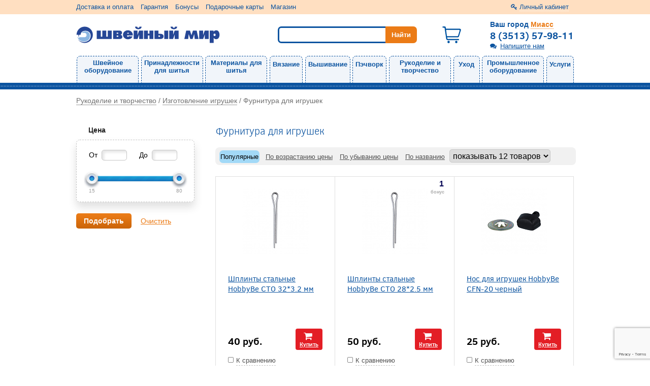

--- FILE ---
content_type: text/html; charset=utf-8
request_url: https://www.google.com/recaptcha/api2/anchor?ar=1&k=6Le3Oo4hAAAAALfXbx6_akJRq5d5VuHkb8NJRDzc&co=aHR0cHM6Ly9taWFzcy5zZXdvcmxkLnJ1OjQ0Mw..&hl=en&v=PoyoqOPhxBO7pBk68S4YbpHZ&size=invisible&anchor-ms=20000&execute-ms=30000&cb=jsburse76n8p
body_size: 49689
content:
<!DOCTYPE HTML><html dir="ltr" lang="en"><head><meta http-equiv="Content-Type" content="text/html; charset=UTF-8">
<meta http-equiv="X-UA-Compatible" content="IE=edge">
<title>reCAPTCHA</title>
<style type="text/css">
/* cyrillic-ext */
@font-face {
  font-family: 'Roboto';
  font-style: normal;
  font-weight: 400;
  font-stretch: 100%;
  src: url(//fonts.gstatic.com/s/roboto/v48/KFO7CnqEu92Fr1ME7kSn66aGLdTylUAMa3GUBHMdazTgWw.woff2) format('woff2');
  unicode-range: U+0460-052F, U+1C80-1C8A, U+20B4, U+2DE0-2DFF, U+A640-A69F, U+FE2E-FE2F;
}
/* cyrillic */
@font-face {
  font-family: 'Roboto';
  font-style: normal;
  font-weight: 400;
  font-stretch: 100%;
  src: url(//fonts.gstatic.com/s/roboto/v48/KFO7CnqEu92Fr1ME7kSn66aGLdTylUAMa3iUBHMdazTgWw.woff2) format('woff2');
  unicode-range: U+0301, U+0400-045F, U+0490-0491, U+04B0-04B1, U+2116;
}
/* greek-ext */
@font-face {
  font-family: 'Roboto';
  font-style: normal;
  font-weight: 400;
  font-stretch: 100%;
  src: url(//fonts.gstatic.com/s/roboto/v48/KFO7CnqEu92Fr1ME7kSn66aGLdTylUAMa3CUBHMdazTgWw.woff2) format('woff2');
  unicode-range: U+1F00-1FFF;
}
/* greek */
@font-face {
  font-family: 'Roboto';
  font-style: normal;
  font-weight: 400;
  font-stretch: 100%;
  src: url(//fonts.gstatic.com/s/roboto/v48/KFO7CnqEu92Fr1ME7kSn66aGLdTylUAMa3-UBHMdazTgWw.woff2) format('woff2');
  unicode-range: U+0370-0377, U+037A-037F, U+0384-038A, U+038C, U+038E-03A1, U+03A3-03FF;
}
/* math */
@font-face {
  font-family: 'Roboto';
  font-style: normal;
  font-weight: 400;
  font-stretch: 100%;
  src: url(//fonts.gstatic.com/s/roboto/v48/KFO7CnqEu92Fr1ME7kSn66aGLdTylUAMawCUBHMdazTgWw.woff2) format('woff2');
  unicode-range: U+0302-0303, U+0305, U+0307-0308, U+0310, U+0312, U+0315, U+031A, U+0326-0327, U+032C, U+032F-0330, U+0332-0333, U+0338, U+033A, U+0346, U+034D, U+0391-03A1, U+03A3-03A9, U+03B1-03C9, U+03D1, U+03D5-03D6, U+03F0-03F1, U+03F4-03F5, U+2016-2017, U+2034-2038, U+203C, U+2040, U+2043, U+2047, U+2050, U+2057, U+205F, U+2070-2071, U+2074-208E, U+2090-209C, U+20D0-20DC, U+20E1, U+20E5-20EF, U+2100-2112, U+2114-2115, U+2117-2121, U+2123-214F, U+2190, U+2192, U+2194-21AE, U+21B0-21E5, U+21F1-21F2, U+21F4-2211, U+2213-2214, U+2216-22FF, U+2308-230B, U+2310, U+2319, U+231C-2321, U+2336-237A, U+237C, U+2395, U+239B-23B7, U+23D0, U+23DC-23E1, U+2474-2475, U+25AF, U+25B3, U+25B7, U+25BD, U+25C1, U+25CA, U+25CC, U+25FB, U+266D-266F, U+27C0-27FF, U+2900-2AFF, U+2B0E-2B11, U+2B30-2B4C, U+2BFE, U+3030, U+FF5B, U+FF5D, U+1D400-1D7FF, U+1EE00-1EEFF;
}
/* symbols */
@font-face {
  font-family: 'Roboto';
  font-style: normal;
  font-weight: 400;
  font-stretch: 100%;
  src: url(//fonts.gstatic.com/s/roboto/v48/KFO7CnqEu92Fr1ME7kSn66aGLdTylUAMaxKUBHMdazTgWw.woff2) format('woff2');
  unicode-range: U+0001-000C, U+000E-001F, U+007F-009F, U+20DD-20E0, U+20E2-20E4, U+2150-218F, U+2190, U+2192, U+2194-2199, U+21AF, U+21E6-21F0, U+21F3, U+2218-2219, U+2299, U+22C4-22C6, U+2300-243F, U+2440-244A, U+2460-24FF, U+25A0-27BF, U+2800-28FF, U+2921-2922, U+2981, U+29BF, U+29EB, U+2B00-2BFF, U+4DC0-4DFF, U+FFF9-FFFB, U+10140-1018E, U+10190-1019C, U+101A0, U+101D0-101FD, U+102E0-102FB, U+10E60-10E7E, U+1D2C0-1D2D3, U+1D2E0-1D37F, U+1F000-1F0FF, U+1F100-1F1AD, U+1F1E6-1F1FF, U+1F30D-1F30F, U+1F315, U+1F31C, U+1F31E, U+1F320-1F32C, U+1F336, U+1F378, U+1F37D, U+1F382, U+1F393-1F39F, U+1F3A7-1F3A8, U+1F3AC-1F3AF, U+1F3C2, U+1F3C4-1F3C6, U+1F3CA-1F3CE, U+1F3D4-1F3E0, U+1F3ED, U+1F3F1-1F3F3, U+1F3F5-1F3F7, U+1F408, U+1F415, U+1F41F, U+1F426, U+1F43F, U+1F441-1F442, U+1F444, U+1F446-1F449, U+1F44C-1F44E, U+1F453, U+1F46A, U+1F47D, U+1F4A3, U+1F4B0, U+1F4B3, U+1F4B9, U+1F4BB, U+1F4BF, U+1F4C8-1F4CB, U+1F4D6, U+1F4DA, U+1F4DF, U+1F4E3-1F4E6, U+1F4EA-1F4ED, U+1F4F7, U+1F4F9-1F4FB, U+1F4FD-1F4FE, U+1F503, U+1F507-1F50B, U+1F50D, U+1F512-1F513, U+1F53E-1F54A, U+1F54F-1F5FA, U+1F610, U+1F650-1F67F, U+1F687, U+1F68D, U+1F691, U+1F694, U+1F698, U+1F6AD, U+1F6B2, U+1F6B9-1F6BA, U+1F6BC, U+1F6C6-1F6CF, U+1F6D3-1F6D7, U+1F6E0-1F6EA, U+1F6F0-1F6F3, U+1F6F7-1F6FC, U+1F700-1F7FF, U+1F800-1F80B, U+1F810-1F847, U+1F850-1F859, U+1F860-1F887, U+1F890-1F8AD, U+1F8B0-1F8BB, U+1F8C0-1F8C1, U+1F900-1F90B, U+1F93B, U+1F946, U+1F984, U+1F996, U+1F9E9, U+1FA00-1FA6F, U+1FA70-1FA7C, U+1FA80-1FA89, U+1FA8F-1FAC6, U+1FACE-1FADC, U+1FADF-1FAE9, U+1FAF0-1FAF8, U+1FB00-1FBFF;
}
/* vietnamese */
@font-face {
  font-family: 'Roboto';
  font-style: normal;
  font-weight: 400;
  font-stretch: 100%;
  src: url(//fonts.gstatic.com/s/roboto/v48/KFO7CnqEu92Fr1ME7kSn66aGLdTylUAMa3OUBHMdazTgWw.woff2) format('woff2');
  unicode-range: U+0102-0103, U+0110-0111, U+0128-0129, U+0168-0169, U+01A0-01A1, U+01AF-01B0, U+0300-0301, U+0303-0304, U+0308-0309, U+0323, U+0329, U+1EA0-1EF9, U+20AB;
}
/* latin-ext */
@font-face {
  font-family: 'Roboto';
  font-style: normal;
  font-weight: 400;
  font-stretch: 100%;
  src: url(//fonts.gstatic.com/s/roboto/v48/KFO7CnqEu92Fr1ME7kSn66aGLdTylUAMa3KUBHMdazTgWw.woff2) format('woff2');
  unicode-range: U+0100-02BA, U+02BD-02C5, U+02C7-02CC, U+02CE-02D7, U+02DD-02FF, U+0304, U+0308, U+0329, U+1D00-1DBF, U+1E00-1E9F, U+1EF2-1EFF, U+2020, U+20A0-20AB, U+20AD-20C0, U+2113, U+2C60-2C7F, U+A720-A7FF;
}
/* latin */
@font-face {
  font-family: 'Roboto';
  font-style: normal;
  font-weight: 400;
  font-stretch: 100%;
  src: url(//fonts.gstatic.com/s/roboto/v48/KFO7CnqEu92Fr1ME7kSn66aGLdTylUAMa3yUBHMdazQ.woff2) format('woff2');
  unicode-range: U+0000-00FF, U+0131, U+0152-0153, U+02BB-02BC, U+02C6, U+02DA, U+02DC, U+0304, U+0308, U+0329, U+2000-206F, U+20AC, U+2122, U+2191, U+2193, U+2212, U+2215, U+FEFF, U+FFFD;
}
/* cyrillic-ext */
@font-face {
  font-family: 'Roboto';
  font-style: normal;
  font-weight: 500;
  font-stretch: 100%;
  src: url(//fonts.gstatic.com/s/roboto/v48/KFO7CnqEu92Fr1ME7kSn66aGLdTylUAMa3GUBHMdazTgWw.woff2) format('woff2');
  unicode-range: U+0460-052F, U+1C80-1C8A, U+20B4, U+2DE0-2DFF, U+A640-A69F, U+FE2E-FE2F;
}
/* cyrillic */
@font-face {
  font-family: 'Roboto';
  font-style: normal;
  font-weight: 500;
  font-stretch: 100%;
  src: url(//fonts.gstatic.com/s/roboto/v48/KFO7CnqEu92Fr1ME7kSn66aGLdTylUAMa3iUBHMdazTgWw.woff2) format('woff2');
  unicode-range: U+0301, U+0400-045F, U+0490-0491, U+04B0-04B1, U+2116;
}
/* greek-ext */
@font-face {
  font-family: 'Roboto';
  font-style: normal;
  font-weight: 500;
  font-stretch: 100%;
  src: url(//fonts.gstatic.com/s/roboto/v48/KFO7CnqEu92Fr1ME7kSn66aGLdTylUAMa3CUBHMdazTgWw.woff2) format('woff2');
  unicode-range: U+1F00-1FFF;
}
/* greek */
@font-face {
  font-family: 'Roboto';
  font-style: normal;
  font-weight: 500;
  font-stretch: 100%;
  src: url(//fonts.gstatic.com/s/roboto/v48/KFO7CnqEu92Fr1ME7kSn66aGLdTylUAMa3-UBHMdazTgWw.woff2) format('woff2');
  unicode-range: U+0370-0377, U+037A-037F, U+0384-038A, U+038C, U+038E-03A1, U+03A3-03FF;
}
/* math */
@font-face {
  font-family: 'Roboto';
  font-style: normal;
  font-weight: 500;
  font-stretch: 100%;
  src: url(//fonts.gstatic.com/s/roboto/v48/KFO7CnqEu92Fr1ME7kSn66aGLdTylUAMawCUBHMdazTgWw.woff2) format('woff2');
  unicode-range: U+0302-0303, U+0305, U+0307-0308, U+0310, U+0312, U+0315, U+031A, U+0326-0327, U+032C, U+032F-0330, U+0332-0333, U+0338, U+033A, U+0346, U+034D, U+0391-03A1, U+03A3-03A9, U+03B1-03C9, U+03D1, U+03D5-03D6, U+03F0-03F1, U+03F4-03F5, U+2016-2017, U+2034-2038, U+203C, U+2040, U+2043, U+2047, U+2050, U+2057, U+205F, U+2070-2071, U+2074-208E, U+2090-209C, U+20D0-20DC, U+20E1, U+20E5-20EF, U+2100-2112, U+2114-2115, U+2117-2121, U+2123-214F, U+2190, U+2192, U+2194-21AE, U+21B0-21E5, U+21F1-21F2, U+21F4-2211, U+2213-2214, U+2216-22FF, U+2308-230B, U+2310, U+2319, U+231C-2321, U+2336-237A, U+237C, U+2395, U+239B-23B7, U+23D0, U+23DC-23E1, U+2474-2475, U+25AF, U+25B3, U+25B7, U+25BD, U+25C1, U+25CA, U+25CC, U+25FB, U+266D-266F, U+27C0-27FF, U+2900-2AFF, U+2B0E-2B11, U+2B30-2B4C, U+2BFE, U+3030, U+FF5B, U+FF5D, U+1D400-1D7FF, U+1EE00-1EEFF;
}
/* symbols */
@font-face {
  font-family: 'Roboto';
  font-style: normal;
  font-weight: 500;
  font-stretch: 100%;
  src: url(//fonts.gstatic.com/s/roboto/v48/KFO7CnqEu92Fr1ME7kSn66aGLdTylUAMaxKUBHMdazTgWw.woff2) format('woff2');
  unicode-range: U+0001-000C, U+000E-001F, U+007F-009F, U+20DD-20E0, U+20E2-20E4, U+2150-218F, U+2190, U+2192, U+2194-2199, U+21AF, U+21E6-21F0, U+21F3, U+2218-2219, U+2299, U+22C4-22C6, U+2300-243F, U+2440-244A, U+2460-24FF, U+25A0-27BF, U+2800-28FF, U+2921-2922, U+2981, U+29BF, U+29EB, U+2B00-2BFF, U+4DC0-4DFF, U+FFF9-FFFB, U+10140-1018E, U+10190-1019C, U+101A0, U+101D0-101FD, U+102E0-102FB, U+10E60-10E7E, U+1D2C0-1D2D3, U+1D2E0-1D37F, U+1F000-1F0FF, U+1F100-1F1AD, U+1F1E6-1F1FF, U+1F30D-1F30F, U+1F315, U+1F31C, U+1F31E, U+1F320-1F32C, U+1F336, U+1F378, U+1F37D, U+1F382, U+1F393-1F39F, U+1F3A7-1F3A8, U+1F3AC-1F3AF, U+1F3C2, U+1F3C4-1F3C6, U+1F3CA-1F3CE, U+1F3D4-1F3E0, U+1F3ED, U+1F3F1-1F3F3, U+1F3F5-1F3F7, U+1F408, U+1F415, U+1F41F, U+1F426, U+1F43F, U+1F441-1F442, U+1F444, U+1F446-1F449, U+1F44C-1F44E, U+1F453, U+1F46A, U+1F47D, U+1F4A3, U+1F4B0, U+1F4B3, U+1F4B9, U+1F4BB, U+1F4BF, U+1F4C8-1F4CB, U+1F4D6, U+1F4DA, U+1F4DF, U+1F4E3-1F4E6, U+1F4EA-1F4ED, U+1F4F7, U+1F4F9-1F4FB, U+1F4FD-1F4FE, U+1F503, U+1F507-1F50B, U+1F50D, U+1F512-1F513, U+1F53E-1F54A, U+1F54F-1F5FA, U+1F610, U+1F650-1F67F, U+1F687, U+1F68D, U+1F691, U+1F694, U+1F698, U+1F6AD, U+1F6B2, U+1F6B9-1F6BA, U+1F6BC, U+1F6C6-1F6CF, U+1F6D3-1F6D7, U+1F6E0-1F6EA, U+1F6F0-1F6F3, U+1F6F7-1F6FC, U+1F700-1F7FF, U+1F800-1F80B, U+1F810-1F847, U+1F850-1F859, U+1F860-1F887, U+1F890-1F8AD, U+1F8B0-1F8BB, U+1F8C0-1F8C1, U+1F900-1F90B, U+1F93B, U+1F946, U+1F984, U+1F996, U+1F9E9, U+1FA00-1FA6F, U+1FA70-1FA7C, U+1FA80-1FA89, U+1FA8F-1FAC6, U+1FACE-1FADC, U+1FADF-1FAE9, U+1FAF0-1FAF8, U+1FB00-1FBFF;
}
/* vietnamese */
@font-face {
  font-family: 'Roboto';
  font-style: normal;
  font-weight: 500;
  font-stretch: 100%;
  src: url(//fonts.gstatic.com/s/roboto/v48/KFO7CnqEu92Fr1ME7kSn66aGLdTylUAMa3OUBHMdazTgWw.woff2) format('woff2');
  unicode-range: U+0102-0103, U+0110-0111, U+0128-0129, U+0168-0169, U+01A0-01A1, U+01AF-01B0, U+0300-0301, U+0303-0304, U+0308-0309, U+0323, U+0329, U+1EA0-1EF9, U+20AB;
}
/* latin-ext */
@font-face {
  font-family: 'Roboto';
  font-style: normal;
  font-weight: 500;
  font-stretch: 100%;
  src: url(//fonts.gstatic.com/s/roboto/v48/KFO7CnqEu92Fr1ME7kSn66aGLdTylUAMa3KUBHMdazTgWw.woff2) format('woff2');
  unicode-range: U+0100-02BA, U+02BD-02C5, U+02C7-02CC, U+02CE-02D7, U+02DD-02FF, U+0304, U+0308, U+0329, U+1D00-1DBF, U+1E00-1E9F, U+1EF2-1EFF, U+2020, U+20A0-20AB, U+20AD-20C0, U+2113, U+2C60-2C7F, U+A720-A7FF;
}
/* latin */
@font-face {
  font-family: 'Roboto';
  font-style: normal;
  font-weight: 500;
  font-stretch: 100%;
  src: url(//fonts.gstatic.com/s/roboto/v48/KFO7CnqEu92Fr1ME7kSn66aGLdTylUAMa3yUBHMdazQ.woff2) format('woff2');
  unicode-range: U+0000-00FF, U+0131, U+0152-0153, U+02BB-02BC, U+02C6, U+02DA, U+02DC, U+0304, U+0308, U+0329, U+2000-206F, U+20AC, U+2122, U+2191, U+2193, U+2212, U+2215, U+FEFF, U+FFFD;
}
/* cyrillic-ext */
@font-face {
  font-family: 'Roboto';
  font-style: normal;
  font-weight: 900;
  font-stretch: 100%;
  src: url(//fonts.gstatic.com/s/roboto/v48/KFO7CnqEu92Fr1ME7kSn66aGLdTylUAMa3GUBHMdazTgWw.woff2) format('woff2');
  unicode-range: U+0460-052F, U+1C80-1C8A, U+20B4, U+2DE0-2DFF, U+A640-A69F, U+FE2E-FE2F;
}
/* cyrillic */
@font-face {
  font-family: 'Roboto';
  font-style: normal;
  font-weight: 900;
  font-stretch: 100%;
  src: url(//fonts.gstatic.com/s/roboto/v48/KFO7CnqEu92Fr1ME7kSn66aGLdTylUAMa3iUBHMdazTgWw.woff2) format('woff2');
  unicode-range: U+0301, U+0400-045F, U+0490-0491, U+04B0-04B1, U+2116;
}
/* greek-ext */
@font-face {
  font-family: 'Roboto';
  font-style: normal;
  font-weight: 900;
  font-stretch: 100%;
  src: url(//fonts.gstatic.com/s/roboto/v48/KFO7CnqEu92Fr1ME7kSn66aGLdTylUAMa3CUBHMdazTgWw.woff2) format('woff2');
  unicode-range: U+1F00-1FFF;
}
/* greek */
@font-face {
  font-family: 'Roboto';
  font-style: normal;
  font-weight: 900;
  font-stretch: 100%;
  src: url(//fonts.gstatic.com/s/roboto/v48/KFO7CnqEu92Fr1ME7kSn66aGLdTylUAMa3-UBHMdazTgWw.woff2) format('woff2');
  unicode-range: U+0370-0377, U+037A-037F, U+0384-038A, U+038C, U+038E-03A1, U+03A3-03FF;
}
/* math */
@font-face {
  font-family: 'Roboto';
  font-style: normal;
  font-weight: 900;
  font-stretch: 100%;
  src: url(//fonts.gstatic.com/s/roboto/v48/KFO7CnqEu92Fr1ME7kSn66aGLdTylUAMawCUBHMdazTgWw.woff2) format('woff2');
  unicode-range: U+0302-0303, U+0305, U+0307-0308, U+0310, U+0312, U+0315, U+031A, U+0326-0327, U+032C, U+032F-0330, U+0332-0333, U+0338, U+033A, U+0346, U+034D, U+0391-03A1, U+03A3-03A9, U+03B1-03C9, U+03D1, U+03D5-03D6, U+03F0-03F1, U+03F4-03F5, U+2016-2017, U+2034-2038, U+203C, U+2040, U+2043, U+2047, U+2050, U+2057, U+205F, U+2070-2071, U+2074-208E, U+2090-209C, U+20D0-20DC, U+20E1, U+20E5-20EF, U+2100-2112, U+2114-2115, U+2117-2121, U+2123-214F, U+2190, U+2192, U+2194-21AE, U+21B0-21E5, U+21F1-21F2, U+21F4-2211, U+2213-2214, U+2216-22FF, U+2308-230B, U+2310, U+2319, U+231C-2321, U+2336-237A, U+237C, U+2395, U+239B-23B7, U+23D0, U+23DC-23E1, U+2474-2475, U+25AF, U+25B3, U+25B7, U+25BD, U+25C1, U+25CA, U+25CC, U+25FB, U+266D-266F, U+27C0-27FF, U+2900-2AFF, U+2B0E-2B11, U+2B30-2B4C, U+2BFE, U+3030, U+FF5B, U+FF5D, U+1D400-1D7FF, U+1EE00-1EEFF;
}
/* symbols */
@font-face {
  font-family: 'Roboto';
  font-style: normal;
  font-weight: 900;
  font-stretch: 100%;
  src: url(//fonts.gstatic.com/s/roboto/v48/KFO7CnqEu92Fr1ME7kSn66aGLdTylUAMaxKUBHMdazTgWw.woff2) format('woff2');
  unicode-range: U+0001-000C, U+000E-001F, U+007F-009F, U+20DD-20E0, U+20E2-20E4, U+2150-218F, U+2190, U+2192, U+2194-2199, U+21AF, U+21E6-21F0, U+21F3, U+2218-2219, U+2299, U+22C4-22C6, U+2300-243F, U+2440-244A, U+2460-24FF, U+25A0-27BF, U+2800-28FF, U+2921-2922, U+2981, U+29BF, U+29EB, U+2B00-2BFF, U+4DC0-4DFF, U+FFF9-FFFB, U+10140-1018E, U+10190-1019C, U+101A0, U+101D0-101FD, U+102E0-102FB, U+10E60-10E7E, U+1D2C0-1D2D3, U+1D2E0-1D37F, U+1F000-1F0FF, U+1F100-1F1AD, U+1F1E6-1F1FF, U+1F30D-1F30F, U+1F315, U+1F31C, U+1F31E, U+1F320-1F32C, U+1F336, U+1F378, U+1F37D, U+1F382, U+1F393-1F39F, U+1F3A7-1F3A8, U+1F3AC-1F3AF, U+1F3C2, U+1F3C4-1F3C6, U+1F3CA-1F3CE, U+1F3D4-1F3E0, U+1F3ED, U+1F3F1-1F3F3, U+1F3F5-1F3F7, U+1F408, U+1F415, U+1F41F, U+1F426, U+1F43F, U+1F441-1F442, U+1F444, U+1F446-1F449, U+1F44C-1F44E, U+1F453, U+1F46A, U+1F47D, U+1F4A3, U+1F4B0, U+1F4B3, U+1F4B9, U+1F4BB, U+1F4BF, U+1F4C8-1F4CB, U+1F4D6, U+1F4DA, U+1F4DF, U+1F4E3-1F4E6, U+1F4EA-1F4ED, U+1F4F7, U+1F4F9-1F4FB, U+1F4FD-1F4FE, U+1F503, U+1F507-1F50B, U+1F50D, U+1F512-1F513, U+1F53E-1F54A, U+1F54F-1F5FA, U+1F610, U+1F650-1F67F, U+1F687, U+1F68D, U+1F691, U+1F694, U+1F698, U+1F6AD, U+1F6B2, U+1F6B9-1F6BA, U+1F6BC, U+1F6C6-1F6CF, U+1F6D3-1F6D7, U+1F6E0-1F6EA, U+1F6F0-1F6F3, U+1F6F7-1F6FC, U+1F700-1F7FF, U+1F800-1F80B, U+1F810-1F847, U+1F850-1F859, U+1F860-1F887, U+1F890-1F8AD, U+1F8B0-1F8BB, U+1F8C0-1F8C1, U+1F900-1F90B, U+1F93B, U+1F946, U+1F984, U+1F996, U+1F9E9, U+1FA00-1FA6F, U+1FA70-1FA7C, U+1FA80-1FA89, U+1FA8F-1FAC6, U+1FACE-1FADC, U+1FADF-1FAE9, U+1FAF0-1FAF8, U+1FB00-1FBFF;
}
/* vietnamese */
@font-face {
  font-family: 'Roboto';
  font-style: normal;
  font-weight: 900;
  font-stretch: 100%;
  src: url(//fonts.gstatic.com/s/roboto/v48/KFO7CnqEu92Fr1ME7kSn66aGLdTylUAMa3OUBHMdazTgWw.woff2) format('woff2');
  unicode-range: U+0102-0103, U+0110-0111, U+0128-0129, U+0168-0169, U+01A0-01A1, U+01AF-01B0, U+0300-0301, U+0303-0304, U+0308-0309, U+0323, U+0329, U+1EA0-1EF9, U+20AB;
}
/* latin-ext */
@font-face {
  font-family: 'Roboto';
  font-style: normal;
  font-weight: 900;
  font-stretch: 100%;
  src: url(//fonts.gstatic.com/s/roboto/v48/KFO7CnqEu92Fr1ME7kSn66aGLdTylUAMa3KUBHMdazTgWw.woff2) format('woff2');
  unicode-range: U+0100-02BA, U+02BD-02C5, U+02C7-02CC, U+02CE-02D7, U+02DD-02FF, U+0304, U+0308, U+0329, U+1D00-1DBF, U+1E00-1E9F, U+1EF2-1EFF, U+2020, U+20A0-20AB, U+20AD-20C0, U+2113, U+2C60-2C7F, U+A720-A7FF;
}
/* latin */
@font-face {
  font-family: 'Roboto';
  font-style: normal;
  font-weight: 900;
  font-stretch: 100%;
  src: url(//fonts.gstatic.com/s/roboto/v48/KFO7CnqEu92Fr1ME7kSn66aGLdTylUAMa3yUBHMdazQ.woff2) format('woff2');
  unicode-range: U+0000-00FF, U+0131, U+0152-0153, U+02BB-02BC, U+02C6, U+02DA, U+02DC, U+0304, U+0308, U+0329, U+2000-206F, U+20AC, U+2122, U+2191, U+2193, U+2212, U+2215, U+FEFF, U+FFFD;
}

</style>
<link rel="stylesheet" type="text/css" href="https://www.gstatic.com/recaptcha/releases/PoyoqOPhxBO7pBk68S4YbpHZ/styles__ltr.css">
<script nonce="U7VfGUVSGokFmIAgKTnO3Q" type="text/javascript">window['__recaptcha_api'] = 'https://www.google.com/recaptcha/api2/';</script>
<script type="text/javascript" src="https://www.gstatic.com/recaptcha/releases/PoyoqOPhxBO7pBk68S4YbpHZ/recaptcha__en.js" nonce="U7VfGUVSGokFmIAgKTnO3Q">
      
    </script></head>
<body><div id="rc-anchor-alert" class="rc-anchor-alert"></div>
<input type="hidden" id="recaptcha-token" value="[base64]">
<script type="text/javascript" nonce="U7VfGUVSGokFmIAgKTnO3Q">
      recaptcha.anchor.Main.init("[\x22ainput\x22,[\x22bgdata\x22,\x22\x22,\[base64]/[base64]/bmV3IFpbdF0obVswXSk6Sz09Mj9uZXcgWlt0XShtWzBdLG1bMV0pOks9PTM/bmV3IFpbdF0obVswXSxtWzFdLG1bMl0pOks9PTQ/[base64]/[base64]/[base64]/[base64]/[base64]/[base64]/[base64]/[base64]/[base64]/[base64]/[base64]/[base64]/[base64]/[base64]\\u003d\\u003d\x22,\[base64]\x22,\x22wr82dcK5XQ/Cl0LDgsOHwr5gA8KJGEfCpgPDmsOfw7zDlMKdUwLCicKRGxvCoG4HYcOOwrPDrcKFw4QQN3lFdEPCiMK4w7g2eMOHB13Di8KlcEzCjMOnw6FodsK9A8KicsKAPsKfwpdBwpDCtDM/wrtPw5bDnwhKwqjCmnoTwqjDrGdOMMOrwqh0w5vDgEjCknIrwqTCh8OBw4rChcKMw5xwBX1aXF3Coi9HScK1aGzDmMKTbANoa8O6wrcBAR8+acO8w4/[base64]/DqmrDi8OjwpU4esKtVMKGw5F6F8K6IcO9w6/Cj3nCkcO9w4oBfMOlaQ0uKsOOw43Cp8Ovw5zCt0NYw4dlwo3Cj1cQKDxzw6PCgizDpVENZBg+KhlGw5LDjRZxHxJafcKmw7gsw6nCi8OKTcORwq9YNMKDKsKQfHlgw7HDryrDpMK/wpbCvGfDvl/DoTALaAUXewAJbcKuwrZVwqtGIwM1w6TCrQBrw63CiWpDwpAPBXLClUYAw73Cl8Kqw4l4D3fCt1/Ds8KNJMKDwrDDjEY/IMK2woLDlsK1I2Ulwo3CoMOhXcOVwo7DqjTDkF0ybMK4wrXDqsOFYMKWwrp/w4UcK1/CtsKkAhx8KhTCt0TDnsK3w77CmcOtw57CmcOwZMKowrvDphTDuR7Dm2IlwpDDscKtfMK7EcKeJ1MdwrM/wqo6eB3Dkgl4w7vCsDfCl3FMwobDjTjDjUZUw4DDsmUOw7grw67DrBvCiCQ/w5fCiHpjNFptcXzDoiErGcOeTFXCgMOKW8Ocwr5uDcK9wq7CtMOAw6TCpwXCnngALCIaIWc/w6jDmxFbWCnCgWhUwqHCuMOiw6ZaE8O/wpnDuWwxDsKQNC3CnHHCoV49wpLCsMK+PTJtw5nDhxTCvsONM8Krw7AJwrU/w5YdX8OyHcK8w5rDjsKCCiBHw4bDnMKHw4ACa8Oqw6nCqx3CiMO8w7QMw4LDmsKQwrPCtcKTw6fDgMK7w6tXw4zDv8OdbngydMK4wqfDhMOJw5cVNggzwrt2e0PCoSDDmMO8w4jCo8KUb8K7QjPDoGsjwp4lw7RQwrTCjSTDpsOBSy7DqXzDmsKgwr/[base64]/Di8K6w7MFwpDDt8Oyw75YwpLCnsKrHzp+wozClCrCnUg0UsO/UcKhwqLCqMK2wrbCmMO3W3jDl8O+MW/DgB5+U2dYwp9Dwrxrw4LCrcKcwofCh8OSwpUfSBjDokQwwrTCkcKtbg93w7Ftw4trwqnCv8Kgw5LDn8OIMipDwroawp5CbwnDusO9w4gDwp5Kwol/ZUHDpsKfFSliUgfCs8KTOsOewoLDtsOQS8K+w6IJH8Okw7gMwrDCscKYflttwpszw4F6wrc/w6TDu8KySMKawpVTUBDClkYpw6wTWDMKwoMdw7/Cu8O4wr7Di8Kmw54iwrZmP2zDjMKnwo/Dk0zCusO5b8KLw67CiMKfYcKhIsOcZDTDk8KaY0/[base64]/Cnn/Cj3jDrcO/Uw7DnMOLHsKbw7gBRMKpfCrCt8KNPj4cW8K/HX4zw4F0RsODWjPCicKvwqzCqR1zfcKaXA81wpkVw6zCusOXCsKoAsOWw6dewrHDicKbw6TDnnQaGcOGw75EwrHDsWYkw5zDjDLCn8KtwrsXwp/[base64]/Dg8Ovw5LDhkNuw5TDu8KodMKrWg9zZD3DoVExT8KFwovDhGMjG1d4diPCm2bDpzY3woYkM0XCgDDDjXx7EcOGw4fCs0TDtsOnS1tuw6tDfUl5w4rDvsOIw5sOw4Msw6xHwo3Dkxs/Z3jCtGcZaMKdH8K1wpfDsB3CthDCnQgKfMKNw7JWJjPCsMOawrTCugTCvMO4w7LDunFYASDDtTzDksKFwqxcw7fCg0lhworDnEMGw6zDpUJtKMOBXsO4JsKiwokIw67DgMKPbyXDhT3CjijClWfCrknDtETDoA/Cg8KqB8KXCcKbGMKidnPCvURtwp/Ct0EuO2MfDybDkW/[base64]/[base64]/[base64]/QCbDlsOCwpjCpMKVw5bCvVrDrcOMw71RGRQswoQJw40BRSHDksOdw6oEw6QiKSfDqsKkUcOnaVg8wp9sMXXCssKowqnDg8KcZFvCnQ3CpsOJd8K9PcOyw5TCnMKZXkpqw6fDv8OKI8KdHi3DnHvCv8Oxw6EOI0/[base64]/Q3VZwoYXwrLCj8OCwr4hRMKBF0ljYsOXGMK2TMKRwoV6wrUNZ8OaHGFQwpvCm8Olwr/Dozp+X2bCsz55OcKLRkbClB3DkUPCqMKsV8Otw73CqcObVcONT2TCscKVwqNRw4hLVsO3wqfCuwjCncKhMxRbwo1CwrXCkRjDmB7ClQkZwrNUMT3CicODwpzCt8OMQ8O0w6XCnR7ChmdWUgTCph0paEZ2wpHCtMOyEcKQw60pw5zCm2HCisObH0rCr8O4wq/CnEUKw69CwrLDoFzDgMOQwowiwqIrVyHDji/[base64]/[base64]/wq9ZexBjw7QEwoXDvS8qwojChi1wPh7DvynDnCLDgcKQI8Kowpo1bxvCgBzDlC/DnwDDg2EAw7dTwo5JwoLClwbCjBHCj8OWWWnCkk3Dv8KZIcKiBFhkCTvCmCogwrDDo8Onw6jCusO+wqPDkjfCnTPDqXHDgQnDocKOQ8K/wrADwphcXz1bwq/CuGFuw4IoKQVRw4hfWMKNMCHDvGNKwqB3YsKdJsOxwrIfwr/CvMO9PMOwB8OmL0ENw6DDjsKGZ1t/XMKdwowxwqXDpDfDtH7Dp8KEwpUReDwSZnQvwotYw5x7w6dJw6BaaWICJmnChh1hwrliwohrw7HCmcOEw6bDkQXCocKgOhfDqhLDu8K/[base64]/CtCo6GEpvJGgpLA0fwqDDuzl7ZMOrwprDkMOuw6/DgMOOIcOAw5nDtsOgw7zDgA9YW8OSRSLClsO9w7gSw4bDkcOMIsKuTEbDvxPDgTd2w7/DkMOAw6dDbjQsDcOANHfCrMODwrzDnlRmeMOUaBzDnTdjw4TCg8K8SS/DulZxw4/CnB/CmhYKK0PDjE4PO1hQKsKowrrCgy/DlcK3BzkCwq46wrjDphddPMKHaV/DiTMtwrTCgF8wHMKVw7HCrH1VaDnDqMKUWm5UTyXDpTlYwrtpwo8veEobw7g7BMKfQ8O6aHcvLFUNw6nDr8KlUjbDhyUGFynCkHhEa8KyF8Odw6xLXn5kwpdew5jCiwbDtcKhwoxKM0XDpMKTQi/CtQIlw4BxHCdYGyVdwp3DisObw6HDmMKLw6rDlEPDgF9LKMODwpxtFsKsMF3CnG5zwprCsMKewoXDhsOFw4PDji/CtxrDjcOGwr0PwpnCm8KxcEtTc8Ofw4fCl1DCkzXDiUPCtcKeLDJDG0YbXU5Ew4wyw4hTwpTCmsKewohlw7LDlVvDj1vDvzdyK8KUEQRBJcOTGcKrwrHCpcKeN00BwqTCvMOMw49ew5PDrMO8f2XDv8KGdQzDgn4aw7kLSsK0YEtMw6AjwpYcwrbDkjHCgBJ/[base64]/[base64]/[base64]/wqvCtcKkGj4kU8OWw4zCpHjCqHIUw4AASsKgwqHCocOuHhUtecOHw77Dslg6Z8KCw6bCjXbDsMOow7B+aXtcwqXDvnDCrsOtwqAmwpPDvcKjwpTDj2RXd2nCkMK3B8KCw5zCisKewqYrw5TDssOtAlrCgsOwY0HCqsK7TAPCl1/Cq8OGdxfCmxnDi8OTwp5ZOcK0WcOcLMO1GjTDmMKPQsOdG8O3GsOjwrLDjcKlUxVpwpnCgsOFB1DCt8OGAcKBKcOewp5fwqhkWsKnw4vDkMOObsODHS/CrlTCucO3wr4twoBFwohDw4LCtkbDnGrCgmXDtRvDqsOofsOQwonCpMOUwqPDssKbw5rCikIqB8ONVVfDuiQZw5nCnmN6wr9AB03CtT/[base64]/Dnx9HW3l9cShCIMKkw7XCmcOPfMORRks1TmfCqMOuUsOwJMKkwoIff8OQw618F8KCwrg1PyMxMnoiV2IcasOMMnHCk3rCtgcyw6Vcw4/[base64]/CrmzCjy0yw7rDjMK4w4tiVcK/w6DClkUww5vDocKJwrkvw7LCtU1HGcOhfnfDu8KhP8Ofw7wHw4gVOWTDh8KiCTvDvUN5w7Mra8Okw7rDpDPDkcOwwqoQw7nCrDgowqx6w7nCpg3CmAHDoMKhw6fDu3/Dq8Kqw5vDv8Obw50CwrDDmlBJc2cSwodXeMKhesKiM8OQwo5wUCnClUvDtAvCrMKuJEfCtMOgwqfCsyg5w6PCscOZQirChmAWTcKVbTfDnFNJBlRCLcOiIV4hWWHClEHDo0PDrsORw7rDt8O6fsOOHF3DlMKHT2BtGsK/[base64]/Cs8OvQARUwp7DqzhTwobDuXLDnkc3T37CmMKgw5vCnRcKw73DtsKXGkdmw4vDuyJ2w6/ClQpbw5rChcOfNsKZw6hfwooydcOzYyTDiMKjUMOQUiLDo2YWDG0pA1zDhURODnDCqsOhKld7w7oawrwjLXoeP8OTwpvCiEzCu8O/[base64]/[base64]/CjWLCmsOqwojDjsK1VMKgwrZ2LU4HU3DCrW/Cum9+w57DpMOVeCYTOsOjwqHCsGvCiShLwpLDq3J9c8ODHFbChQ/[base64]/GMOSclpJwrDDvUDCvcKpwrnDosKgPsOLwqnDoyZcOcKSwp7CpsKsUMOWw6LCosOEGsOQwrB6w70lTTYdW8OCG8KzwoJ6woAiwr5FT21/LWLDmxXDjcKrwoRtw6oBwp3Dql1aPTHCqUwrM8OqFkZgHsKFZsOWwoXChcK2w73DuUB3Q8O5w57CssO0RQ/[base64]/[base64]/w4gHwrPCksOgKVYWZcKrLRDCml/Di8KXbW5MGHfCo8KXeEFbV2ZSw5M8w6rDpBbDhsOaGMOSTWfDk8KaGgfDi8KiATo/w7nChV7DqMOtw6HDhsOowq4/[base64]/CtD5bwrvDgcKwwp3CosKbwpLDoS3CmznDn8KfQcOKw5zCh8KCG8Ogw6PClAlew7UXMsK8w7AOwql0w5PCgcKVC8KAw6FBwq8DRQvDrsOWwpjDjTkHwqnDhMKnPsO5wosxwqnDgmrDqcK2woLDv8KTaxbCkXjDoMO6w6Zkw7LDvcKmw71/w5w1F2zDp0fCi1rCv8OUZsKDw5cBCDzCtMOswp9RHDXDj8Kvw6XDggfCmsOCw4XDm8OWeXxWUcKUClDCpMOKw6RDAcK1w5R7w6o3w5DCj8OpQUTCjcKZQwgSH8OCw6hHOlBuTGzCiVnDhVUKwpNswrd7PyM2N8OywpRaMjXCgyHDoGw0w6FWXS7CucK8PmbDicKQUH/[base64]/CuhLDqGTCrsKVwpPDgcK9X8OVbWc/[base64]/Du8OFwpIVwphyw7HCiy7Dk2LDuXTCo8K5a8KPWg9uwrnDs2XDrjUCU0nCrBrCs8OEwo7DvMOeBUJFwpvDm8KZdVfCssObw49Ww7duKsK8I8O8AMKywq1+bsOnw65Uw4/DhklxCzJmIcOLw4dIEsOeXSYOHnICA8KEQcO8woMcw5Biwq95ZMOwFMKsPcKoc2XCpDFtw49Gw7PCnMKsVBplXcKNwogWBHXDqUDCpAnDkgBgcSXCrgpsCMKCeMOwHlnCssOkwonCph/[base64]/[base64]/w4lwEwp4HMK4w6LDhwcWblfCiE3CkMOBIMOOw5zDmsO7QBASCgd2KxfDlkXCjkLDoy0cw4pWw6ZOwrJlfC0fGMKrWTR0wrtDPyLCocKyDCzCisOxSMKoYsKEwoLCssKNw4o4w5B9wpocTsOBI8KWw5jDqMOxwpw3HMKiw7xswpPCjcKzN8OKwqoRwrMyYVtUKAM/[base64]/[base64]/CiykTwpF5QsONAcO3W1BEwrswIcO3IjTDgMKQHjnDn8KhFMO0VXfCmlBzGxTCohrCvFp3L8OrI31Qw7XDqiHCncOPwq8Ew5pDwoHDl8OUw4h+NGjDocOuwqXDjGjDr8KmfsKAw5PCim/Cun3Du8OCw77Dsj5zP8KnHyXCoz7DicO2w53Cnko4dxXCkVXDtsKjIsOtw73DsTjCjynCgSw3w7jCjcKebG3CizsyQgPDpsOqC8KJLmbCvmPDnMKiAMKmXMOAwo/DlQACw5zCtcKGEigZw6jDvBTDmGhQwqtQwoHDuG1DIgzCvxTCgikcEVbDtSfDjVPCuwnDmxQJAyN4LljDt1sHCn8nw75LbcOqWlMkH0PDtmBOwrxbf8O5dcOiRk93aMKewrrChUhVXMK0esOUacO/[base64]/Cm3REwqjDs2FvIX3DhsKUw5JmT0FfJVLCoTDCl21nwrhSwqjDs0ILw57Cg2PDonfCqsOkewvDv0fCnhMjbUjCjsK2ZhFBw7PDkw/CmiPDulRKwofDr8OHwrPDtC5lw7cDbsOGI8Olw4HDm8ONFcO+FMOPwpXDocOlDsOnIMOPNsOBwoTCncKww64HwovDtQcCw7pGwpAJw6ApwrLDqw/CoDXCiMOTwpDCmltIwrfDiMKuZjNfwobCpEHCkW3CgH7DlHIXw5Mxw5kFw5UBQyUsOVZjZMOWKcOdwqEqwpjCqHRDeT49w7vCq8OhKMO7QlAIwozDvcKHw5HDtsKiwosmw4jDncO1AcKcw4DCssOsRgM5w6PChm7DhR/CiUnDoEzCkVjChjYnVGQWwqh8woTDiWJfwrvCq8OUwqzDt8K+wpcTwr50CsOYw4EAJXRyw5pCKcKwwr49w4kPH1MJw4ZbSgjCucOjCB9JwrnDtgrCp8KFwrbCp8KzwpDDjsKgEcKMesKqwq1hCh9FCjLCtsOKbMOJTsO0HsOxwpDChRLCgD/Ck3V6Ug1BNMKYB3bDsgHCn0vDisO7KsORAMO5wrw0fwvDvcOmw6TDi8KGGcKfw6lXw5TDs17CvyRyM3NiwpjDl8OHw7/CqsKewrFow4FTTsKOMkfDo8KWw7gxw7XCiErDnQUew7fDhiFOeMKkwq/CjW8VwokzZMKtw5F1KSx1JUdIZ8K2QVMtWsORwrEQUldIw4NYwoLDj8K4YMOew5bDsj3DmMOBT8Krwq8IM8Kow7pcw4pSZ8O3O8OqbUvDu0rDmEXDjsKedsKPw7sFPsKFwrQ8VcOQdMOjHB/CjcOaCS3DnArDp8K5HiPCuhs3wo4+wr/DncOaYQLDvMOfw4Z+w7nCunjDlDjCncKKDw4gacKRMcKowoPDqsOWVMKwdTZJDC5PwrTCgUTDnsOtw7PDqcKidcK1GVfCpjMnw6HCiMOrw7fCm8K3IjfCnwcGwpHCs8Kqw5p+fzPCsD8zw7Bewp/DsgBPZcOCZj3DmMKIwowiRVJ2L8Kjw40Nw4nDksKIwqJmw4/Cmhluw6AnBsObeMKrwqVJw6jDncOfwpXCkndhGjzDvnZRaMOJw7nDgUc/[base64]/CqAFRwpTDv8ORDFDDqcOcwqRKw4fDnzrCtGrDtMK4wpJSwpvDnR3DlcOMw71UYsOCeC/DqsORw5cZKcKYOMO7wrBAw5B/EsKEw4w0w4YmIU3Ctn4dw7pzdSXDmiFbEFvDnQ7ChhU6wosGwpTDhnl9BcO/eMKXRBHCksOXw7fDnkRsw5PDk8O6P8KsIMKqRwZIwoXDhMKxOsKyw6c9wqFnwr/DqGDCi38gbnUoScOkw5E5HcOhw57CrMKqw6c8SwNvwp/[base64]/wpVwwpXCnMO5wqHCqX4dwp/ClFJCF8OWw78lUMKkHWo8YsO5w53DiMOKw4zClGbCuMKSwrnDpVLDh3TDq1vDs8KFIGzDvQ/CuTfDnCV5wptWwodJwr7DtjdEwr7CnXEMw67DsxfDkFLDnirCp8OAw7wTwrvCscKjS0/ChWTDuDcAJnzDosO5wpjCtMO5BcKhw5cgwpbDqxUFw73CvFNzY8Kww4fCqsK4NMK/wph0wqzDvMO+YMK5wrzCu3XCt8ONIzxiVg9/w67CpR3CtMKcwpVaw6HClMKDwpPCucKOw4sLOWQww4s7w6ZyGVsNQcKxHlHCnQ1OU8OcwqA1w4tWwobCoTvCsMK5YFzDn8KJwrZDw6YrGMO5wqfComNSC8KVwo5fR1HCkSJow6vDuDvDtcKlCcK/CsKAKcO5w6g8wqHCsMOtJsKPwozCvMORCiE2wpkGwovDrMO3cMOdwrVPwprDncKowpssSF7Cl8OVdsOzDcKvXGJCwqR+dXILwq7DssKNwp1NVcKOA8OSFMKLwr/DhEXCjhpTw4LDrcO+w7PDnDzCpkNdw4skZEnCqWlSf8OAw5p8w4/[base64]/Cp8Ktwp7DnMK6FFg+w4R3w79NQcKabirDpcKfYxPDhMOCBUvCmzLDiMKwIsOkSlABwrLDqV0Sw5tdwrkgw5vDqx/DhsOtScKSw4tOFww7DsOnfcKHGHbCkk5Bw4EgQkIww4LDs8K8PQPCuHHDpMKYHWvCp8O1dAwhOMOHw4TCqgJxw6DDn8K9w6DCvnURdcO3PE8jX14Mw7wZMFBdR8Oxw4kMJytFSnbChsKrw4/Cu8O7w7xcUEsrw4rDlnnCugvDhMKIwroDC8KmFHx2wp5HGMK3w5s4BMOMwo59wo3Dng/Cr8OiSMOPD8KpN8KkRMKwb8OXwrM2IizDjFXDrQcKw4Jowo4iDlUgC8KaPsOMH8OzR8O7TsOiw7nChU/[base64]/[base64]/CuMOEw7UFJsOlw7wZIkMQw7/DlcOrwqTDlMKmHsKow4EoccKrwqHDg0jCmMKDFsKGw7wGw4/DsxUFRRnCjcKqNklcHsOLIgJNBwnDswfDqMOsw5LDqAgwOj02FTvCkcOEW8KTZDA+wqElAsO8w5pOIsOlH8OJwrhMBXp6wrbDmcOCQDfDpcKSw5Zqw6DDo8Kzw7zDkW3DlMOLwqpsHMK5HVzCjcKgw6/DkhlZLMO1w5tfwrPCqBkfw7zDtcKswo7DrsKHw4Ncw6fCucObwqdKOQRGIlM8SwTCiWZCMHtZdAw2w6MDwptGKcO5w7s2Kh3CosOdEcOiwroVw5wtw6jCo8K1OQpNL3rDhUsEw53DqgMNw7/DnMORT8K4BxvDtcKKX17DrDUZcV/DqMKEw7gobcOMwoQRw7tQwrFsw5nCucKPY8OkwoQEw6UZcsOqOcKawrrDoMKvPmp/w77Cv1geWEx5fsKQbzB7wr3Du2nCnwBSTcKNZ8KMXTvCj03DnsOXw5DChMK/[base64]/DocKqwpUow7TDlcKuw6Azw68kwp/DhibDlHbCr8OZYsKGEkzDlcKoLB/CrsKuKMOYw41lw4Rma0QCw6M+Hy3CgMO4w7LDml5Lwo5FbMKYIcOcasKtw4pKVUssw63CkMKKKcOvwqLCtsO/TBBgccK9wqTDtMOOw7nDh8K+K3/DlMOPw5/CjhDDnjHDpVYDFRvDmsOIwpUHBcOkw6dWLMKTX8OCw7Uxc2PCmFvCsUHDjm/DlsOaGRLDkwQ3w6rDoQ/CusObIVtCwpLCnsOTw70Aw7dLV1ZtaER5LsOLwrxGw6crwqnDnzdNwrNaw6VBw5sYwqfCtcOiL8KePi9dAsKLw4V0LMOYwrbDqcKawoUBGsOcwqxaFnBgCMOuSk/ChcKZwo5Jwod4w4zDssK0XcOEZQbDhcOZwq0qDMOOcgh8PMKxag0uPGlnVMOBbxbCvDrCiRtXPUPDqUYwwrEowpZ0wonCt8KzwojDvMKvQsKRbWfDuQjCry06IsOHSsO6bXIJw4rDiARgUcKqwotPw68gwqN5wpAvwqTDosO/XsOySsOgcjEqwohewposw4TDtCk8P2/DnGdLBBRPw59sEzkOwogjHCnDlsKTGDU0EWw3w73Cmy9lfMK9w6BSw5vCrMO6Kjdqw4PDvDh0w50aPVfCvGJANcONw7BGw6HClMOifMO7DQ/[base64]/Cm3zClkcrw7/[base64]/CrcKBbiVjYsKaDV/Co0XCsGtYdT0Rw5rCq8K8wrHCs33DosODwqADD8KYwrLCvmjCmsKtb8KnwoU6JsKewq3DnwHDuljCssKDwrHCjTHCs8K2ZcOAw4jCkXMYHMKww59PScOYeBdWWcK7wrAVw6FMw53DkyYMwrbDmStgbWcNFMKDOHIAS1LDkFxydUxaIjpNfCfDkW/CrDXDhm3ChMOhbTDDsA/DlS9pw6/DlygMwrkNwp/Dsl3DkAx9akzDvU0dwovDgUHDsMOYdj7DsGtDw6ljNljDgsKMw5t7w6DCjw8FBQMpwqcybMOSA13DrsOlw79zXMKCA8Klw7cswqwSwoFvw63CoMKlYSLCqTjClcOjfsKww4o9w47CnMO1w5vDnQLCm3PDiBMtLcO4wpY5woEdw6daesOfd8OQwp/Dg8OTZgrCm33CjcOiw6zChlLCt8Kkwq5wwod5wqMRwqtJQ8OfUF/CrsOZYWhPBcOmw7BAcAA2w50Nw7HDtFFcWsOCwrMlw51pCsOBQsOXwr7DncKiOiXCuDrCukHDmsOkJsKcwp4cFjfClwHCrsO/wonCrcKTw4TCiXHCosOqwrrDicKJwoLDrsOlA8KnJ0oDHCHCr8ORw6/DrARodBJfXMOkGwI3wpPDmz7CnsOywo3DtcOBw57DoBrDryM/w6fCowvDiUcrw5vCk8KFWsKqw5LDjMONw6QQwo9rw7nCnhorw69kwpRJRcKow6HDm8OuC8OtwpbCkQ/DosKTwonCvcOsbHTCjcKew7Qww7Ybw6p4w71Aw5zCtFzCscK8w67DucO8w47Dv8OLw4Z5wofDrTLDj1EnwpXDpwXDncOXGCN4UC/DnGDCqmwgLFtlw4TCtsKjwqPDjMKHDsOdLB4pw75TwoxXw7jDncKtw4EXMcOBaXMZPsO6w6Afw54hJCdqw6o9eMO2w4MiwpTCnMOxw44XwojDvMOsVcOMMcOrbcKNw7vDssO7wqUWaBReVU8SHMKAw5jDgsKtwovCg8Krw5RBwq8MN24YfDXCiHhyw4UrFcOcwp/[base64]/[base64]/wpDCksKKwpjCnsOdSX/[base64]/DrRrDj3EWw4BdwpBUwrQ6wp/CpAbCnzLDjxZsw5Y+w74SwpHDg8KQwqbDg8OQHUvDjcOYXzwJwrEOwqs/woJQw4s7H1tgw6LCkcOlw6LClcKbwrljSUZrwoVkfFDCjsKiwq7CqMKnwqkGw4tKBlZKVy59fn5uw4BLwqfCjMKdwpfCrjXDtMK3w6/[base64]/[base64]/DqU0rMiZawrHDlsKCw5Zpw4LDq2TCkiDDlVkiwo7CtFzDtwbCiWUnw5QyD3dew6rDohrCpMOhw7rCmyzDhMOgXsO2WMKUw4wHcU0qw4tPw6kRZRPDlnfCoBXDvjnCsyLCgsK9KcOgw7cRwpTDtmbDr8K/wq9Rw4vDoMOMIldkLsKWHMKuwpovwq40wogwahbDlUTCiMKRVUbCuMKjexR5wqZeN8OuwrMiw6pKJ3kaw4HChAvCpAvCoMOCGMOeXkTDhgg/[base64]/DnsKtw4XDusOlIC3Dq8ODSUrDvQXDnFzDl8K+w7vCrHBzwrAgYSJXHcKRf2fDi1YEAW7DjsK4wo7DjMOtbQ7Cj8Opw4IyesKow6jDlcOMw5/ChcKPccOUwp1cw4cpwpvCtcK4wqXDm8KWwqjCicKVwp/[base64]/[base64]/TsK4w6ZrHMOqFsOYwpFzwoQgwqQ1w7HDp1DClsO2ZsKXGcOpGyLDlsK4wrtLIDbDnHZ9wpdJw43CoV00w4QCa01ofEXCiQ4VKMKNK8K4w4V1V8OGw47Cn8OAwqQUAhfDosK0w7zDksKZXsKmAVI6PnB+wqkGw75wwrt8wrTCuDLCo8KIw6o/woR+K8O/Hi/[base64]/CkcKbw47CrsK8w5IXASLCkwsNwp9nVcOWSMKBwqrDjShUQWfCpmTDqCoRw7c/wr7DvQdzWl1zDcKRw7xmw4ZSwrw2w5nCoCXCmVfDm8K2wqHCq08DeMKvwrnDqTsbd8ONw5rDpsK5w5/DjFvDplZgCsK/E8K2O8KIw7nDisKCEiVlwrrClMOpVWY3PMKyCy7Dp0QRwoJ0c3pEVMK2UW3DjX/[base64]/O8Omw6XDsAfCqF1oUlLDnjzCpsKSGMK2bTIww4Q7WRvCnVNCwqFtw7zDh8K2bRHCqE/Dh8Kgb8KKMcOuw5woBMOQDcKyKn7DqBgGJ8KIwovCgDcFw4rDucONU8KTSMKkPWFawpNQw4N9w5UnDSkjWW/CvjbCtMOEFWk1w4/CtcOywozDhhFZw6wGw5TDjCjDi2EIwofCiMKZLcOkO8Kzw7k0CcKswrEYwrfCsMKOTjAXZ8OeK8Kmwp3DtWBjw5MCwrrCrjDDnWluSMKLw5oxwqkAKnTDn8OEcWrDuydSR8KlOG3Dp3DCm1rDm09iEcKaDMK7wqnCpcK8w4/DgMOzXsKrw6PDj0XCilzClDJFwrp3w75awpRyKMK6w6TDuMO0K8Ovwo3ClTXDlsKASsOgwpfCisO+w4LCssOHw7xYwql3w4ZDfHfChCrDuykNXcKwD8KkecKawrrDnDoyw6B1XRrCiT8gw4cDFTXDh8KbwpjCvcK8wo/DuyNGw6DCs8OtXMOUw7d0wrMxc8KTw6x1JsKLw5jDox7CscKQw5/CgC0YI8KNwqRAORDDtMODAljDhMO4Q2txKnnDk3XCrRc2w5glKsK3a8KQwqTCjsKoABbDisOpwpzCm8KZw6dtw6wETcKUwovDhsKsw4bDmhTCj8KAJl8vQW/CgsOGwoEgIRBKwqfDnGNXScKiw4ceWsKmYHTCvS3Cp13Dn0MwLDTDh8OKwoFLIcOeCTXDpcKeDXJawpDDusObw7PDqHjCmH9Owpl1bMKHP8KREAMJw5zCnSXClsKGM1zDpzBWwpXDg8O9wr4uLMK/blzCusOpdETCgDRPAsOzf8Ktwr3DmMKae8KDCcONEVhOwqXCssK2wrHDtcKMD2LDusOew7BNIMKJw57DmcK2w5cNPFbCvMKcFDMZfRXDmsONw7bCqcK3TGYdccOtNcOXwpwNwqUmey/DtcOQw6ZUwqrChTrDhGPDrcOSf8OvMUA0HMO4w50mwpjDuCDDpcOSWsOeVTnDrsKsWMKYw5M9UhwzIGFUf8Ojf1zCsMOpTcOZw4rDtsOmNcOBw79CwqrCqsKDw5cUw7gzIcOfHDF3w4l7QcOlw4ocwoc3wpjDjMKfwovCvBXCgMKuZcOEK2pVeGpLaMO3W8Obw7BRw6/[base64]/DgkPCoRVQwq4mPsKoH8OwwplGCUtOVMKVw6R2CMKGKEHDqz/CuQAiEhkGSMKCwrhwXcK7wpZJwpVPwqbCsXkrw51zfkPCksONTsOjXxvDtwBjPmTDjXzCrsOGWcO5MRg6FkXDt8Opw5DCsi3Cs2Vsw6DDpXzCsMKxw7fCqMODDsOWwpvDs8O7aVEtYMKDwoHDoW1Rw53Dmm/DlcKuNHrDo393d1hrw4PDsXbDk8KKwrjDvD1Twp83wohvwpc9L2PClTPDqcKqw63DjcK/eMKASl9cQGjCmcKgBx3CvE4jwqnDs0NQw6lqH3h/Aw5KwprDucKoLQE1wrTCrX1Bw4sKwp/CiMOGXi3DkMKpwprCjm7DlRRbw4vDjMKWNsKEwovCscOkw5V7w4dSOsOMVcKBIcOTwrjCnMKjw4zDgEnCpinDrcO1VcKjw5XCqcKZS8OCwokNexHCvT7DlW13wpfCthp8wpPCtcOoKsOKYsOhHQ/[base64]/CgMKLw5bCmELCnMKoG8OsBVBNPcKOM8O0wr7DrmDCp8OqJ8OsGWzChsOrwrnDhsOqCjnCsMK5YMKfwrBSwpjDjsOCwpvDv8OwTDPDnwPCncKww7QmwofCqMK3EzIXPXBIwrPCqHxndB7Cmm15wp7DnsK+w7ACPcOSw4QGwpNcwp1Fci/ClsKywol1bsKDwoIsRMKaw6JgwpPCggdYNcKjwr/ClcKOw4dIw67CvD3ClCJdVFQeBhbDkMKkw5dzW0MXw6/[base64]/DrMOWwrbDuHvDmhPCmH/DpGrDqMKkbDPCqn0aW8OswoFbwqvCpB7DssKrIGDDtmnDn8OeYsKpAsKPwovCqkoDw5oUwp00DsK2wrJ7wpXDo2bCncKzPGDCkCw0QcOyVn7DiDAGRXN9VMOuwrrChsOUwoBbc1vDgcKzRS8Xw7swNgfDsi/CmMOMWMOkWMKyZ8KSw5zDiFfDu1TDosKIw7liwotjEMOhw7vCsR3DnxXDol3DtBLDuhDCsRnDggV2AXvDrwkWNwdVMMKjRhDDm8KHwqnDrMOHw4Fvw5kww6nDok7CnFBMYsKIADkZWCbDlcOQJRzDhsOXwp/[base64]/DrBfCgsKfwo/DnDzCpWfDnHg/wr/[base64]/[base64]/acKHw5I9bAoOQxLDnmTDjVgtw6jCqH7CusOxPW5FSMKUwp/Chn3CkSF5LALDqsKxwosKwpEJPcKSw6fCi8ObwpLDg8KbwqnCu8KdCMOnwrnCo33CisKtwrU2fsKLGQ5swr7CucKuw43Cog7CnWtMw4vCpwwLw5gZw5fCv8OTaC3CjsOZwoFkwpnCgjZafy3DiWvCs8KPwqjCvcKdDsOpw7IqIMKfw47CocOfGR7DjEvDrjFuwr/CgBTCssOxWWpFLFDCrMOXR8K/IljCnSrClcK1wpMRw7jCrgzDuXMtw4jDuGvCmAzDmcKddsKOw5PDhEUIe0rDvmZCGsKJa8KXd0UpXkXDknc1VnTCtWcIw7B4wqjCucOUdMKuwpbDnsOVw4nCulYocMKwfHTDtF0Dw6jDmMK+eFVYVsKXwpxgw7c4VXLDhsK/T8O+FFjDsR/DnMKlwp0UL384DVVOw7MDwq0yw5vCnsKew4vChEbCuS92YsK4w6ocdhbCpsOgwqZcChgYwqdVL8O+UlPCvlkQw4/DplbDoEg7ejAWGSTDohojwpXDlcKzHA1YFsKAwqF2aMKTw4bDsRMaOm80UMOscMKOwrfDjcOvwqwtw6/CkgjDrMOIwo0/[base64]/DtMKnXmUhw60jMsOIwo1Pw756wrDCjT/CvH7Do8K7wrvChcKFwr7DmzrCmMK9w63CrsOOdcOMBDQgFRFaMETCl3gBw4fDvFnCjMOCUjchTsOcXlvDszXCrUfDk8KGa8KDUUXDicKbe2HCs8KCPcKMYH3CtAXDv1nDrzteXsKBw7pkw4LCkMKYw7/ComjDsm9eHBtIOW5UDsKUHgQhw4zDtsKTU3srB8O6An9ZwoPDgMOpwpdSw7LDhVLDqx7CtMKpAUPDpQk/[base64]/CtsKkGsOzwphowqXDvk/Ci8OIGsKDeQhcMsKkw5TChU5mX8OkRMOLwrpxGcO6IjRhMcOyAMOqw4/DgzFRPUM+w4rDh8K4X1fCr8KKw43DghnCv1jDlAnCtDo3wobCqcKfwoPDrTEMCW1Tw45XZsKQwr46wrLDuSnDsw3DuFtYWiLCmsKsw4rDp8KzdS/Dm1nCinrDvzXDjcKxQcO8M8O7wpFBMcKywpd2KcKywrUCeMOow5RMJXRnUmfCt8OnMxvCiyLDsDLDtgDDsEFMNsOOSlYXw5/DgcKKw4x8wplDFcOacS3DoCzCtsO0w7Nxa2vDlMOmwpA8dMOVwonDqsOldcOLwo/DghANwqnClhpTBcKtwp/Dg8OUPMK2csOSw5AbJcKNw4NbQcOjwqXDriTCkcKbCH/Cm8OqA8OEP8OKwo7Dt8OJYjnDnMOkwpDDtsObcsK8wrLDvMOMw4tsw4w9ECUVw4RdUwUxWifDh3/DnsOUFsKTZ8OAw54bHMO/[base64]/wobDk8K4Z8KNwqbCi8OhKQIAw64dwrMOU8OWOsKuBhkFJsOvYUYzw5IVI8K5w7HCuXZLZcOKeMKUI8KSw5lDwqN8wpDCm8OowofCgwYDal3CqcK7w693w70IMnbDjxHDjcOoCxrDi8K4wpbCusKkwq7Csk0BTTQGw4Nkw6/Dj8KzwoBWHsOuw5XCnRhpwp3DiAbDnB3CjsO5w7kjw6s/QWArwpstNcOMwq8kTybCtQvDojdjw615w5R8PmzCpBXCucK7wo1Gd8Obwq3CisO4ciVdw7FhdD4vw7MOJsKuw5JlwpxGwo0oSMKoC8Ksw69lfWNrMGzDsR5yaTTDrsKGC8OkJMOvFcOBHGJJwp8/[base64]/CuwjCsVNPJ0tKwr5uwp/CnH57wp9ww4hoRCPCm8OTAMOuwp7Ck01wagJtMzTDocOQw6/DtMKaw7IIccO+bV8pwpTDgglfw4fDt8KHCC7DuMKUwpcfJX3CkhlWw4VywpvCgEwzQsOqQF1rw61cK8K/[base64]\\u003d\x22],null,[\x22conf\x22,null,\x226Le3Oo4hAAAAALfXbx6_akJRq5d5VuHkb8NJRDzc\x22,0,null,null,null,1,[16,21,125,63,73,95,87,41,43,42,83,102,105,109,121],[1017145,797],0,null,null,null,null,0,null,0,null,700,1,null,1,\[base64]/76lBhnEnQkZnOKMAhk\\u003d\x22,0,0,null,null,1,null,0,0,null,null,null,0],\x22https://miass.seworld.ru:443\x22,null,[3,1,1],null,null,null,1,3600,[\x22https://www.google.com/intl/en/policies/privacy/\x22,\x22https://www.google.com/intl/en/policies/terms/\x22],\x22ZQKvpupHXxKN9edPgwi9K4t0ygF2q3njalmLUyc04yY\\u003d\x22,1,0,null,1,1768811457686,0,0,[70,140],null,[225,138],\x22RC-VIOK7agBSodHeg\x22,null,null,null,null,null,\x220dAFcWeA5C4KbUyFZaN7CgSUxOjAzTL03X00zRciVMJQwIOxTVvRGDc36M9UvmbMRmVxtp5Zxe7vLIFqB-60JjtoVe78RLyehV7Q\x22,1768894257622]");
    </script></body></html>

--- FILE ---
content_type: text/html; charset=utf-8
request_url: https://www.google.com/recaptcha/api2/anchor?ar=1&k=6Le3Oo4hAAAAALfXbx6_akJRq5d5VuHkb8NJRDzc&co=aHR0cHM6Ly9taWFzcy5zZXdvcmxkLnJ1OjQ0Mw..&hl=en&v=PoyoqOPhxBO7pBk68S4YbpHZ&size=invisible&anchor-ms=20000&execute-ms=30000&cb=rys6z8oilh0a
body_size: 48694
content:
<!DOCTYPE HTML><html dir="ltr" lang="en"><head><meta http-equiv="Content-Type" content="text/html; charset=UTF-8">
<meta http-equiv="X-UA-Compatible" content="IE=edge">
<title>reCAPTCHA</title>
<style type="text/css">
/* cyrillic-ext */
@font-face {
  font-family: 'Roboto';
  font-style: normal;
  font-weight: 400;
  font-stretch: 100%;
  src: url(//fonts.gstatic.com/s/roboto/v48/KFO7CnqEu92Fr1ME7kSn66aGLdTylUAMa3GUBHMdazTgWw.woff2) format('woff2');
  unicode-range: U+0460-052F, U+1C80-1C8A, U+20B4, U+2DE0-2DFF, U+A640-A69F, U+FE2E-FE2F;
}
/* cyrillic */
@font-face {
  font-family: 'Roboto';
  font-style: normal;
  font-weight: 400;
  font-stretch: 100%;
  src: url(//fonts.gstatic.com/s/roboto/v48/KFO7CnqEu92Fr1ME7kSn66aGLdTylUAMa3iUBHMdazTgWw.woff2) format('woff2');
  unicode-range: U+0301, U+0400-045F, U+0490-0491, U+04B0-04B1, U+2116;
}
/* greek-ext */
@font-face {
  font-family: 'Roboto';
  font-style: normal;
  font-weight: 400;
  font-stretch: 100%;
  src: url(//fonts.gstatic.com/s/roboto/v48/KFO7CnqEu92Fr1ME7kSn66aGLdTylUAMa3CUBHMdazTgWw.woff2) format('woff2');
  unicode-range: U+1F00-1FFF;
}
/* greek */
@font-face {
  font-family: 'Roboto';
  font-style: normal;
  font-weight: 400;
  font-stretch: 100%;
  src: url(//fonts.gstatic.com/s/roboto/v48/KFO7CnqEu92Fr1ME7kSn66aGLdTylUAMa3-UBHMdazTgWw.woff2) format('woff2');
  unicode-range: U+0370-0377, U+037A-037F, U+0384-038A, U+038C, U+038E-03A1, U+03A3-03FF;
}
/* math */
@font-face {
  font-family: 'Roboto';
  font-style: normal;
  font-weight: 400;
  font-stretch: 100%;
  src: url(//fonts.gstatic.com/s/roboto/v48/KFO7CnqEu92Fr1ME7kSn66aGLdTylUAMawCUBHMdazTgWw.woff2) format('woff2');
  unicode-range: U+0302-0303, U+0305, U+0307-0308, U+0310, U+0312, U+0315, U+031A, U+0326-0327, U+032C, U+032F-0330, U+0332-0333, U+0338, U+033A, U+0346, U+034D, U+0391-03A1, U+03A3-03A9, U+03B1-03C9, U+03D1, U+03D5-03D6, U+03F0-03F1, U+03F4-03F5, U+2016-2017, U+2034-2038, U+203C, U+2040, U+2043, U+2047, U+2050, U+2057, U+205F, U+2070-2071, U+2074-208E, U+2090-209C, U+20D0-20DC, U+20E1, U+20E5-20EF, U+2100-2112, U+2114-2115, U+2117-2121, U+2123-214F, U+2190, U+2192, U+2194-21AE, U+21B0-21E5, U+21F1-21F2, U+21F4-2211, U+2213-2214, U+2216-22FF, U+2308-230B, U+2310, U+2319, U+231C-2321, U+2336-237A, U+237C, U+2395, U+239B-23B7, U+23D0, U+23DC-23E1, U+2474-2475, U+25AF, U+25B3, U+25B7, U+25BD, U+25C1, U+25CA, U+25CC, U+25FB, U+266D-266F, U+27C0-27FF, U+2900-2AFF, U+2B0E-2B11, U+2B30-2B4C, U+2BFE, U+3030, U+FF5B, U+FF5D, U+1D400-1D7FF, U+1EE00-1EEFF;
}
/* symbols */
@font-face {
  font-family: 'Roboto';
  font-style: normal;
  font-weight: 400;
  font-stretch: 100%;
  src: url(//fonts.gstatic.com/s/roboto/v48/KFO7CnqEu92Fr1ME7kSn66aGLdTylUAMaxKUBHMdazTgWw.woff2) format('woff2');
  unicode-range: U+0001-000C, U+000E-001F, U+007F-009F, U+20DD-20E0, U+20E2-20E4, U+2150-218F, U+2190, U+2192, U+2194-2199, U+21AF, U+21E6-21F0, U+21F3, U+2218-2219, U+2299, U+22C4-22C6, U+2300-243F, U+2440-244A, U+2460-24FF, U+25A0-27BF, U+2800-28FF, U+2921-2922, U+2981, U+29BF, U+29EB, U+2B00-2BFF, U+4DC0-4DFF, U+FFF9-FFFB, U+10140-1018E, U+10190-1019C, U+101A0, U+101D0-101FD, U+102E0-102FB, U+10E60-10E7E, U+1D2C0-1D2D3, U+1D2E0-1D37F, U+1F000-1F0FF, U+1F100-1F1AD, U+1F1E6-1F1FF, U+1F30D-1F30F, U+1F315, U+1F31C, U+1F31E, U+1F320-1F32C, U+1F336, U+1F378, U+1F37D, U+1F382, U+1F393-1F39F, U+1F3A7-1F3A8, U+1F3AC-1F3AF, U+1F3C2, U+1F3C4-1F3C6, U+1F3CA-1F3CE, U+1F3D4-1F3E0, U+1F3ED, U+1F3F1-1F3F3, U+1F3F5-1F3F7, U+1F408, U+1F415, U+1F41F, U+1F426, U+1F43F, U+1F441-1F442, U+1F444, U+1F446-1F449, U+1F44C-1F44E, U+1F453, U+1F46A, U+1F47D, U+1F4A3, U+1F4B0, U+1F4B3, U+1F4B9, U+1F4BB, U+1F4BF, U+1F4C8-1F4CB, U+1F4D6, U+1F4DA, U+1F4DF, U+1F4E3-1F4E6, U+1F4EA-1F4ED, U+1F4F7, U+1F4F9-1F4FB, U+1F4FD-1F4FE, U+1F503, U+1F507-1F50B, U+1F50D, U+1F512-1F513, U+1F53E-1F54A, U+1F54F-1F5FA, U+1F610, U+1F650-1F67F, U+1F687, U+1F68D, U+1F691, U+1F694, U+1F698, U+1F6AD, U+1F6B2, U+1F6B9-1F6BA, U+1F6BC, U+1F6C6-1F6CF, U+1F6D3-1F6D7, U+1F6E0-1F6EA, U+1F6F0-1F6F3, U+1F6F7-1F6FC, U+1F700-1F7FF, U+1F800-1F80B, U+1F810-1F847, U+1F850-1F859, U+1F860-1F887, U+1F890-1F8AD, U+1F8B0-1F8BB, U+1F8C0-1F8C1, U+1F900-1F90B, U+1F93B, U+1F946, U+1F984, U+1F996, U+1F9E9, U+1FA00-1FA6F, U+1FA70-1FA7C, U+1FA80-1FA89, U+1FA8F-1FAC6, U+1FACE-1FADC, U+1FADF-1FAE9, U+1FAF0-1FAF8, U+1FB00-1FBFF;
}
/* vietnamese */
@font-face {
  font-family: 'Roboto';
  font-style: normal;
  font-weight: 400;
  font-stretch: 100%;
  src: url(//fonts.gstatic.com/s/roboto/v48/KFO7CnqEu92Fr1ME7kSn66aGLdTylUAMa3OUBHMdazTgWw.woff2) format('woff2');
  unicode-range: U+0102-0103, U+0110-0111, U+0128-0129, U+0168-0169, U+01A0-01A1, U+01AF-01B0, U+0300-0301, U+0303-0304, U+0308-0309, U+0323, U+0329, U+1EA0-1EF9, U+20AB;
}
/* latin-ext */
@font-face {
  font-family: 'Roboto';
  font-style: normal;
  font-weight: 400;
  font-stretch: 100%;
  src: url(//fonts.gstatic.com/s/roboto/v48/KFO7CnqEu92Fr1ME7kSn66aGLdTylUAMa3KUBHMdazTgWw.woff2) format('woff2');
  unicode-range: U+0100-02BA, U+02BD-02C5, U+02C7-02CC, U+02CE-02D7, U+02DD-02FF, U+0304, U+0308, U+0329, U+1D00-1DBF, U+1E00-1E9F, U+1EF2-1EFF, U+2020, U+20A0-20AB, U+20AD-20C0, U+2113, U+2C60-2C7F, U+A720-A7FF;
}
/* latin */
@font-face {
  font-family: 'Roboto';
  font-style: normal;
  font-weight: 400;
  font-stretch: 100%;
  src: url(//fonts.gstatic.com/s/roboto/v48/KFO7CnqEu92Fr1ME7kSn66aGLdTylUAMa3yUBHMdazQ.woff2) format('woff2');
  unicode-range: U+0000-00FF, U+0131, U+0152-0153, U+02BB-02BC, U+02C6, U+02DA, U+02DC, U+0304, U+0308, U+0329, U+2000-206F, U+20AC, U+2122, U+2191, U+2193, U+2212, U+2215, U+FEFF, U+FFFD;
}
/* cyrillic-ext */
@font-face {
  font-family: 'Roboto';
  font-style: normal;
  font-weight: 500;
  font-stretch: 100%;
  src: url(//fonts.gstatic.com/s/roboto/v48/KFO7CnqEu92Fr1ME7kSn66aGLdTylUAMa3GUBHMdazTgWw.woff2) format('woff2');
  unicode-range: U+0460-052F, U+1C80-1C8A, U+20B4, U+2DE0-2DFF, U+A640-A69F, U+FE2E-FE2F;
}
/* cyrillic */
@font-face {
  font-family: 'Roboto';
  font-style: normal;
  font-weight: 500;
  font-stretch: 100%;
  src: url(//fonts.gstatic.com/s/roboto/v48/KFO7CnqEu92Fr1ME7kSn66aGLdTylUAMa3iUBHMdazTgWw.woff2) format('woff2');
  unicode-range: U+0301, U+0400-045F, U+0490-0491, U+04B0-04B1, U+2116;
}
/* greek-ext */
@font-face {
  font-family: 'Roboto';
  font-style: normal;
  font-weight: 500;
  font-stretch: 100%;
  src: url(//fonts.gstatic.com/s/roboto/v48/KFO7CnqEu92Fr1ME7kSn66aGLdTylUAMa3CUBHMdazTgWw.woff2) format('woff2');
  unicode-range: U+1F00-1FFF;
}
/* greek */
@font-face {
  font-family: 'Roboto';
  font-style: normal;
  font-weight: 500;
  font-stretch: 100%;
  src: url(//fonts.gstatic.com/s/roboto/v48/KFO7CnqEu92Fr1ME7kSn66aGLdTylUAMa3-UBHMdazTgWw.woff2) format('woff2');
  unicode-range: U+0370-0377, U+037A-037F, U+0384-038A, U+038C, U+038E-03A1, U+03A3-03FF;
}
/* math */
@font-face {
  font-family: 'Roboto';
  font-style: normal;
  font-weight: 500;
  font-stretch: 100%;
  src: url(//fonts.gstatic.com/s/roboto/v48/KFO7CnqEu92Fr1ME7kSn66aGLdTylUAMawCUBHMdazTgWw.woff2) format('woff2');
  unicode-range: U+0302-0303, U+0305, U+0307-0308, U+0310, U+0312, U+0315, U+031A, U+0326-0327, U+032C, U+032F-0330, U+0332-0333, U+0338, U+033A, U+0346, U+034D, U+0391-03A1, U+03A3-03A9, U+03B1-03C9, U+03D1, U+03D5-03D6, U+03F0-03F1, U+03F4-03F5, U+2016-2017, U+2034-2038, U+203C, U+2040, U+2043, U+2047, U+2050, U+2057, U+205F, U+2070-2071, U+2074-208E, U+2090-209C, U+20D0-20DC, U+20E1, U+20E5-20EF, U+2100-2112, U+2114-2115, U+2117-2121, U+2123-214F, U+2190, U+2192, U+2194-21AE, U+21B0-21E5, U+21F1-21F2, U+21F4-2211, U+2213-2214, U+2216-22FF, U+2308-230B, U+2310, U+2319, U+231C-2321, U+2336-237A, U+237C, U+2395, U+239B-23B7, U+23D0, U+23DC-23E1, U+2474-2475, U+25AF, U+25B3, U+25B7, U+25BD, U+25C1, U+25CA, U+25CC, U+25FB, U+266D-266F, U+27C0-27FF, U+2900-2AFF, U+2B0E-2B11, U+2B30-2B4C, U+2BFE, U+3030, U+FF5B, U+FF5D, U+1D400-1D7FF, U+1EE00-1EEFF;
}
/* symbols */
@font-face {
  font-family: 'Roboto';
  font-style: normal;
  font-weight: 500;
  font-stretch: 100%;
  src: url(//fonts.gstatic.com/s/roboto/v48/KFO7CnqEu92Fr1ME7kSn66aGLdTylUAMaxKUBHMdazTgWw.woff2) format('woff2');
  unicode-range: U+0001-000C, U+000E-001F, U+007F-009F, U+20DD-20E0, U+20E2-20E4, U+2150-218F, U+2190, U+2192, U+2194-2199, U+21AF, U+21E6-21F0, U+21F3, U+2218-2219, U+2299, U+22C4-22C6, U+2300-243F, U+2440-244A, U+2460-24FF, U+25A0-27BF, U+2800-28FF, U+2921-2922, U+2981, U+29BF, U+29EB, U+2B00-2BFF, U+4DC0-4DFF, U+FFF9-FFFB, U+10140-1018E, U+10190-1019C, U+101A0, U+101D0-101FD, U+102E0-102FB, U+10E60-10E7E, U+1D2C0-1D2D3, U+1D2E0-1D37F, U+1F000-1F0FF, U+1F100-1F1AD, U+1F1E6-1F1FF, U+1F30D-1F30F, U+1F315, U+1F31C, U+1F31E, U+1F320-1F32C, U+1F336, U+1F378, U+1F37D, U+1F382, U+1F393-1F39F, U+1F3A7-1F3A8, U+1F3AC-1F3AF, U+1F3C2, U+1F3C4-1F3C6, U+1F3CA-1F3CE, U+1F3D4-1F3E0, U+1F3ED, U+1F3F1-1F3F3, U+1F3F5-1F3F7, U+1F408, U+1F415, U+1F41F, U+1F426, U+1F43F, U+1F441-1F442, U+1F444, U+1F446-1F449, U+1F44C-1F44E, U+1F453, U+1F46A, U+1F47D, U+1F4A3, U+1F4B0, U+1F4B3, U+1F4B9, U+1F4BB, U+1F4BF, U+1F4C8-1F4CB, U+1F4D6, U+1F4DA, U+1F4DF, U+1F4E3-1F4E6, U+1F4EA-1F4ED, U+1F4F7, U+1F4F9-1F4FB, U+1F4FD-1F4FE, U+1F503, U+1F507-1F50B, U+1F50D, U+1F512-1F513, U+1F53E-1F54A, U+1F54F-1F5FA, U+1F610, U+1F650-1F67F, U+1F687, U+1F68D, U+1F691, U+1F694, U+1F698, U+1F6AD, U+1F6B2, U+1F6B9-1F6BA, U+1F6BC, U+1F6C6-1F6CF, U+1F6D3-1F6D7, U+1F6E0-1F6EA, U+1F6F0-1F6F3, U+1F6F7-1F6FC, U+1F700-1F7FF, U+1F800-1F80B, U+1F810-1F847, U+1F850-1F859, U+1F860-1F887, U+1F890-1F8AD, U+1F8B0-1F8BB, U+1F8C0-1F8C1, U+1F900-1F90B, U+1F93B, U+1F946, U+1F984, U+1F996, U+1F9E9, U+1FA00-1FA6F, U+1FA70-1FA7C, U+1FA80-1FA89, U+1FA8F-1FAC6, U+1FACE-1FADC, U+1FADF-1FAE9, U+1FAF0-1FAF8, U+1FB00-1FBFF;
}
/* vietnamese */
@font-face {
  font-family: 'Roboto';
  font-style: normal;
  font-weight: 500;
  font-stretch: 100%;
  src: url(//fonts.gstatic.com/s/roboto/v48/KFO7CnqEu92Fr1ME7kSn66aGLdTylUAMa3OUBHMdazTgWw.woff2) format('woff2');
  unicode-range: U+0102-0103, U+0110-0111, U+0128-0129, U+0168-0169, U+01A0-01A1, U+01AF-01B0, U+0300-0301, U+0303-0304, U+0308-0309, U+0323, U+0329, U+1EA0-1EF9, U+20AB;
}
/* latin-ext */
@font-face {
  font-family: 'Roboto';
  font-style: normal;
  font-weight: 500;
  font-stretch: 100%;
  src: url(//fonts.gstatic.com/s/roboto/v48/KFO7CnqEu92Fr1ME7kSn66aGLdTylUAMa3KUBHMdazTgWw.woff2) format('woff2');
  unicode-range: U+0100-02BA, U+02BD-02C5, U+02C7-02CC, U+02CE-02D7, U+02DD-02FF, U+0304, U+0308, U+0329, U+1D00-1DBF, U+1E00-1E9F, U+1EF2-1EFF, U+2020, U+20A0-20AB, U+20AD-20C0, U+2113, U+2C60-2C7F, U+A720-A7FF;
}
/* latin */
@font-face {
  font-family: 'Roboto';
  font-style: normal;
  font-weight: 500;
  font-stretch: 100%;
  src: url(//fonts.gstatic.com/s/roboto/v48/KFO7CnqEu92Fr1ME7kSn66aGLdTylUAMa3yUBHMdazQ.woff2) format('woff2');
  unicode-range: U+0000-00FF, U+0131, U+0152-0153, U+02BB-02BC, U+02C6, U+02DA, U+02DC, U+0304, U+0308, U+0329, U+2000-206F, U+20AC, U+2122, U+2191, U+2193, U+2212, U+2215, U+FEFF, U+FFFD;
}
/* cyrillic-ext */
@font-face {
  font-family: 'Roboto';
  font-style: normal;
  font-weight: 900;
  font-stretch: 100%;
  src: url(//fonts.gstatic.com/s/roboto/v48/KFO7CnqEu92Fr1ME7kSn66aGLdTylUAMa3GUBHMdazTgWw.woff2) format('woff2');
  unicode-range: U+0460-052F, U+1C80-1C8A, U+20B4, U+2DE0-2DFF, U+A640-A69F, U+FE2E-FE2F;
}
/* cyrillic */
@font-face {
  font-family: 'Roboto';
  font-style: normal;
  font-weight: 900;
  font-stretch: 100%;
  src: url(//fonts.gstatic.com/s/roboto/v48/KFO7CnqEu92Fr1ME7kSn66aGLdTylUAMa3iUBHMdazTgWw.woff2) format('woff2');
  unicode-range: U+0301, U+0400-045F, U+0490-0491, U+04B0-04B1, U+2116;
}
/* greek-ext */
@font-face {
  font-family: 'Roboto';
  font-style: normal;
  font-weight: 900;
  font-stretch: 100%;
  src: url(//fonts.gstatic.com/s/roboto/v48/KFO7CnqEu92Fr1ME7kSn66aGLdTylUAMa3CUBHMdazTgWw.woff2) format('woff2');
  unicode-range: U+1F00-1FFF;
}
/* greek */
@font-face {
  font-family: 'Roboto';
  font-style: normal;
  font-weight: 900;
  font-stretch: 100%;
  src: url(//fonts.gstatic.com/s/roboto/v48/KFO7CnqEu92Fr1ME7kSn66aGLdTylUAMa3-UBHMdazTgWw.woff2) format('woff2');
  unicode-range: U+0370-0377, U+037A-037F, U+0384-038A, U+038C, U+038E-03A1, U+03A3-03FF;
}
/* math */
@font-face {
  font-family: 'Roboto';
  font-style: normal;
  font-weight: 900;
  font-stretch: 100%;
  src: url(//fonts.gstatic.com/s/roboto/v48/KFO7CnqEu92Fr1ME7kSn66aGLdTylUAMawCUBHMdazTgWw.woff2) format('woff2');
  unicode-range: U+0302-0303, U+0305, U+0307-0308, U+0310, U+0312, U+0315, U+031A, U+0326-0327, U+032C, U+032F-0330, U+0332-0333, U+0338, U+033A, U+0346, U+034D, U+0391-03A1, U+03A3-03A9, U+03B1-03C9, U+03D1, U+03D5-03D6, U+03F0-03F1, U+03F4-03F5, U+2016-2017, U+2034-2038, U+203C, U+2040, U+2043, U+2047, U+2050, U+2057, U+205F, U+2070-2071, U+2074-208E, U+2090-209C, U+20D0-20DC, U+20E1, U+20E5-20EF, U+2100-2112, U+2114-2115, U+2117-2121, U+2123-214F, U+2190, U+2192, U+2194-21AE, U+21B0-21E5, U+21F1-21F2, U+21F4-2211, U+2213-2214, U+2216-22FF, U+2308-230B, U+2310, U+2319, U+231C-2321, U+2336-237A, U+237C, U+2395, U+239B-23B7, U+23D0, U+23DC-23E1, U+2474-2475, U+25AF, U+25B3, U+25B7, U+25BD, U+25C1, U+25CA, U+25CC, U+25FB, U+266D-266F, U+27C0-27FF, U+2900-2AFF, U+2B0E-2B11, U+2B30-2B4C, U+2BFE, U+3030, U+FF5B, U+FF5D, U+1D400-1D7FF, U+1EE00-1EEFF;
}
/* symbols */
@font-face {
  font-family: 'Roboto';
  font-style: normal;
  font-weight: 900;
  font-stretch: 100%;
  src: url(//fonts.gstatic.com/s/roboto/v48/KFO7CnqEu92Fr1ME7kSn66aGLdTylUAMaxKUBHMdazTgWw.woff2) format('woff2');
  unicode-range: U+0001-000C, U+000E-001F, U+007F-009F, U+20DD-20E0, U+20E2-20E4, U+2150-218F, U+2190, U+2192, U+2194-2199, U+21AF, U+21E6-21F0, U+21F3, U+2218-2219, U+2299, U+22C4-22C6, U+2300-243F, U+2440-244A, U+2460-24FF, U+25A0-27BF, U+2800-28FF, U+2921-2922, U+2981, U+29BF, U+29EB, U+2B00-2BFF, U+4DC0-4DFF, U+FFF9-FFFB, U+10140-1018E, U+10190-1019C, U+101A0, U+101D0-101FD, U+102E0-102FB, U+10E60-10E7E, U+1D2C0-1D2D3, U+1D2E0-1D37F, U+1F000-1F0FF, U+1F100-1F1AD, U+1F1E6-1F1FF, U+1F30D-1F30F, U+1F315, U+1F31C, U+1F31E, U+1F320-1F32C, U+1F336, U+1F378, U+1F37D, U+1F382, U+1F393-1F39F, U+1F3A7-1F3A8, U+1F3AC-1F3AF, U+1F3C2, U+1F3C4-1F3C6, U+1F3CA-1F3CE, U+1F3D4-1F3E0, U+1F3ED, U+1F3F1-1F3F3, U+1F3F5-1F3F7, U+1F408, U+1F415, U+1F41F, U+1F426, U+1F43F, U+1F441-1F442, U+1F444, U+1F446-1F449, U+1F44C-1F44E, U+1F453, U+1F46A, U+1F47D, U+1F4A3, U+1F4B0, U+1F4B3, U+1F4B9, U+1F4BB, U+1F4BF, U+1F4C8-1F4CB, U+1F4D6, U+1F4DA, U+1F4DF, U+1F4E3-1F4E6, U+1F4EA-1F4ED, U+1F4F7, U+1F4F9-1F4FB, U+1F4FD-1F4FE, U+1F503, U+1F507-1F50B, U+1F50D, U+1F512-1F513, U+1F53E-1F54A, U+1F54F-1F5FA, U+1F610, U+1F650-1F67F, U+1F687, U+1F68D, U+1F691, U+1F694, U+1F698, U+1F6AD, U+1F6B2, U+1F6B9-1F6BA, U+1F6BC, U+1F6C6-1F6CF, U+1F6D3-1F6D7, U+1F6E0-1F6EA, U+1F6F0-1F6F3, U+1F6F7-1F6FC, U+1F700-1F7FF, U+1F800-1F80B, U+1F810-1F847, U+1F850-1F859, U+1F860-1F887, U+1F890-1F8AD, U+1F8B0-1F8BB, U+1F8C0-1F8C1, U+1F900-1F90B, U+1F93B, U+1F946, U+1F984, U+1F996, U+1F9E9, U+1FA00-1FA6F, U+1FA70-1FA7C, U+1FA80-1FA89, U+1FA8F-1FAC6, U+1FACE-1FADC, U+1FADF-1FAE9, U+1FAF0-1FAF8, U+1FB00-1FBFF;
}
/* vietnamese */
@font-face {
  font-family: 'Roboto';
  font-style: normal;
  font-weight: 900;
  font-stretch: 100%;
  src: url(//fonts.gstatic.com/s/roboto/v48/KFO7CnqEu92Fr1ME7kSn66aGLdTylUAMa3OUBHMdazTgWw.woff2) format('woff2');
  unicode-range: U+0102-0103, U+0110-0111, U+0128-0129, U+0168-0169, U+01A0-01A1, U+01AF-01B0, U+0300-0301, U+0303-0304, U+0308-0309, U+0323, U+0329, U+1EA0-1EF9, U+20AB;
}
/* latin-ext */
@font-face {
  font-family: 'Roboto';
  font-style: normal;
  font-weight: 900;
  font-stretch: 100%;
  src: url(//fonts.gstatic.com/s/roboto/v48/KFO7CnqEu92Fr1ME7kSn66aGLdTylUAMa3KUBHMdazTgWw.woff2) format('woff2');
  unicode-range: U+0100-02BA, U+02BD-02C5, U+02C7-02CC, U+02CE-02D7, U+02DD-02FF, U+0304, U+0308, U+0329, U+1D00-1DBF, U+1E00-1E9F, U+1EF2-1EFF, U+2020, U+20A0-20AB, U+20AD-20C0, U+2113, U+2C60-2C7F, U+A720-A7FF;
}
/* latin */
@font-face {
  font-family: 'Roboto';
  font-style: normal;
  font-weight: 900;
  font-stretch: 100%;
  src: url(//fonts.gstatic.com/s/roboto/v48/KFO7CnqEu92Fr1ME7kSn66aGLdTylUAMa3yUBHMdazQ.woff2) format('woff2');
  unicode-range: U+0000-00FF, U+0131, U+0152-0153, U+02BB-02BC, U+02C6, U+02DA, U+02DC, U+0304, U+0308, U+0329, U+2000-206F, U+20AC, U+2122, U+2191, U+2193, U+2212, U+2215, U+FEFF, U+FFFD;
}

</style>
<link rel="stylesheet" type="text/css" href="https://www.gstatic.com/recaptcha/releases/PoyoqOPhxBO7pBk68S4YbpHZ/styles__ltr.css">
<script nonce="S56rFxIkzdLyigfH_7E6Uw" type="text/javascript">window['__recaptcha_api'] = 'https://www.google.com/recaptcha/api2/';</script>
<script type="text/javascript" src="https://www.gstatic.com/recaptcha/releases/PoyoqOPhxBO7pBk68S4YbpHZ/recaptcha__en.js" nonce="S56rFxIkzdLyigfH_7E6Uw">
      
    </script></head>
<body><div id="rc-anchor-alert" class="rc-anchor-alert"></div>
<input type="hidden" id="recaptcha-token" value="[base64]">
<script type="text/javascript" nonce="S56rFxIkzdLyigfH_7E6Uw">
      recaptcha.anchor.Main.init("[\x22ainput\x22,[\x22bgdata\x22,\x22\x22,\[base64]/[base64]/bmV3IFpbdF0obVswXSk6Sz09Mj9uZXcgWlt0XShtWzBdLG1bMV0pOks9PTM/bmV3IFpbdF0obVswXSxtWzFdLG1bMl0pOks9PTQ/[base64]/[base64]/[base64]/[base64]/[base64]/[base64]/[base64]/[base64]/[base64]/[base64]/[base64]/[base64]/[base64]/[base64]\\u003d\\u003d\x22,\[base64]\\u003d\\u003d\x22,\x22TcOww7XCicO7FsOdwrnCkl82G8OcN1TChFIIw6bDqyXCj3k9csOmw4UCw7nCoFNtBg/DlsKmw6sLEMKSw4fDr8OdWMOFwroYcRrCmVbDiSBsw5TColdgQcKNO37DqQ9hw7plesKyB8K0OcK1WFoMwogcwpN/[base64]/CqsKEMcKMwp3Dk8O1w4YYw6LDvMO2wqpzNioxwrvDjMOnTUnDtcO8TcOQwpU0UMObU1NZaTbDm8K7ZMKkwqfCkMO2Wm/CgR/DhWnCpwNiX8OAKsOrwozDj8OSwoVewqpzTHhuOsOuwo0RKMOLSwPCuMKEbkLDqh0HVF90NVzCmMKewpQvNwzCicKCcn7Djg/[base64]/IXHCocKvw40ow5xew44eIMKkw5FXw4N/MznDux7Cj8KFw6Utw6Uow53Cj8KRH8KbXwjDgsOCFsOQI3rCmsKuNBDDtl9kfRPDgyvDu1kza8OFGcKFwqPDssK0XMK0wro7w5U6UmEawoshw5DCssO7YsKLw6kCwrY9MMKNwqXCjcORwqcSHcK9w7Rmwp3CnkLCtsO5w4vCi8K/w4huHsKcV8K0woLDrBXCisKgwrEwCxsQfUTCp8K9QnMDMMKIfkPCi8OhwoPDnwcFw63Dq0bCmmHCmgdFCMKOwrfCvkp3wpXCgxR4woLCskHCrsKULGwBwprCqcK7w7nDgFbCvcObBsOeQzoXHgZkVcOowp/DtF1SYwnDqsOewqvDlsK+a8KIw7xAYx3CnMOCbycKwqzCvcOdw79rw7YKw4PCmMO3aV8DecO3CMOzw53CmMO9RcKcw68wJcKcwr/DujpXfMKTd8OnPcOQNsKvICrDscOdQFtwNyVIwq9GER9HKMKjwrZfdi5Qw58Yw6/CtRzDpn9WwptqQCTCt8K9wo0xDsO7wqg/wq7DoljClyxwBGPClsK6N8OsBWTDkF3DtjMLw6HCh0RTA8KAwpdoUizDlsO7woXDjcOAw6bCgMOqW8OkKMKgX8ODesOSwrp9bsKyewoswq/[base64]/wrVUNsOBw4zDpsOmwpPCqHzDrATDhsObZ8K+T15GwqwQNBx6McK4wq0EOMOjw5DCm8OaG3EadsKTwprClkpfwqvCvjHCnDcdw4REPh0cw7vCpHVLdknCsjJ2w6/[base64]/ZTvDtCAmfUtRCAcIwpFBwp4ZwqtCw7NYOQLCnjDCgsKuw5VCw6Qhw4HCuxlDw5DChQvDlsKkw5/Cv0jDrBjCi8ObXxF9K8OFw7JYwqvCg8OSwrofwp5Qw6EBSMOLwrXDncKzO1HCpsOSwpk0w6zDhjYrw5TDn8KWM3IFcyvCqAV1aMOzRULDl8KqwprCsgTCqcO0w6LCtcKYwpI2bsKiVMK0KsOvwp/Dl25CwrFewojCiWkRA8KsUcKlRC/[base64]/[base64]/CoQVcw7k/[base64]/DkGLDnWXCl8KANcK3S8KPwpzCkcKEwqHClMKlP8Kuwo/CqsKBwrJswqdfM195aXEnBcOTdHbDmMKHXsKQw5Q+KSN4wpFyCMOjFcK5YMOwwp8UwoNtIMOAwppJH8Odw70Kw5NtR8KTfsOGKsOxH0x1wr7CjVTDtcKdw7PDp8OdTsKnYl4WRn05YHx/woMGOFHCk8Otw5EjOQcIw5gCOWDCgcO8w4zCnUXDvMOhYMOUKsKVw406W8OKSAU3aF8FdSrDuSjDo8KvcMKNw7XCsMKAcwXCuMOkbzHDq8K0BQ85JMKcO8O5woXDnR/DncKsw4HDl8Ogwr3DgVJtCUYMwqE4KzLDqsKQw6Ysw44Cw7w9wq/Di8KHJiI/w4J5w7bCjUTDpcOHPMOLLMO/[base64]/UWdYNMKww7MxRsKLAcOHUcOdR8OQSmhtwqB3Dx/[base64]/CtWjCo3AawqMyU8OPEi1WwpouAFTDtsKZw5VPwrp8eQrDn1FVd8KVw54/XsOVBBbCqcKQwo/Dti/DvMOBwpoMw4RuQsK4aMKiw4nCscKdOAfDksOew6DDlMO/PmLDtlLDuS0CwrUVwq7Dm8OlLRHCiSjCjcO3ARPCqsOrwpFhFsOpw7shw6EhRQwxU8ONDk7ChcKiw6QLw7jDu8KTw54kKj7DsXvCpy5uw7MUwq4+EFkuwoBAJG3DnxNRw4bDksK0Dw94wpFMw7EEwqLDlg/CgDjCq8OGw57DmMK+dFVjbcK9wpHDrijDpwREJcKWO8OAw5UGJMOWwpvDlcKCwpTDqsOjPgZHTzPDtUbCr8O8wqjCqi04w4bCjcO4LV7CrMK4UcO+GsOpwoXDnHLChQ1ZN27CoDVHwrTCtho8cMK2K8O7N2DDoBzCqzoLF8KkFsOJw47CmD0jwofCqcOlw5hZHi/[base64]/Uks/[base64]/DmRE2wp0oCsKow5vCtcOLw59kwq9Wwr1TYRPDtCLCilYIw6nDqcOPbcO+CFwpwpwCwqDCqMKowoLCr8KKw4bDgMKcwq9pw5QXIDYrwpVxYsOjw4XCqj4jE088S8OZw6vDtMOnOR7DkxjCtVFrAsKAwrfCjcKFwpLCrx8AwojCtMKeUMOJwrJdEjPClMOASj8Ew6/[base64]/[base64]/[base64]/DuxHCj8KtDMOrD8OQwpcMwq7CjHXCv8OswpHDhcO8QmJMwq0zwovDrsK7wrsBF3A7ccKWbF/Cj8OfOnfCusK8F8OjdV7CgBNUQ8OIw5HCknPCoMO2d29Bwp5fwo9DwppxMgYZwq9+wpnDr2N2W8OWOcOLw5hce0lkMmbCvUA/w4HDsj7CncKxUhrDn8OyCMK/w5rDi8ORXsOUE8OvRE/CuMOUanN9w68tesKqLMOwwpjDsmoROXjCjw45w6EiwpchTgs2P8K0YcKewpgsw6QrwpN0dsKMwpBFw5ViZsK3LcKBwogPw7DCp8OyFylVFxPDg8OLwqjDpsK0w5XDhMKxw6lnKVLDlcOnYsOvw6/CrjNlfMKgw5VgLX/Cu8O0w6HCny/[base64]/CsMOVw5bCgMK0w6rCqsKme8KMccO+w7fDok7ClMK0w4BVwoLDnCRIw5HDp8KvQmYAwrvClzfDtALCksOywqDCplBEwop4woPCqsOXC8KXY8OVXXJjBz8FUMKhwpZaw5YbYGgWXcOVMVEEPBPDhRN7E8OKDhQGIMKWLnnCsW3ChWN/w4U8wonDksO7wqpewrfDo2AMCiI6wpnCucOowrHCv2XClHzDmcOuwqcYw5TChj8WwpbDpjDDm8Kcw7DDqx4qwpQjw5xpw4bDkQLDvzfDnwbDosOWF0zDmcKMwoPDv3gIwpIuOMK6wpNOBMKHWcOdw6jChcOtNHLDo8Kfw59Kw4lgw5/Cv31uVULDmsOew5jCsxFhacONwpbCk8KEfhDDvcOpw41gU8Ozw5FXNMKvwos/[base64]/CrwMuw7oJwq4jZyRPwrjDm8OoMkwzCcOVwqZVAsO1wpXCtnPChcK4JsOQfsK8d8OMX8KQw5xVwp9Jw6Q5w5svw6o7dCHDgy/CkV57w7Evw7I2PSvCmMKtw4HCq8OWRDfDlyvDkcOmw6vCsBcWwqjDn8KAaMK2bMKDw6/DmzYWw5TCvzfDucKWwpzCssKlCcK3EQcow5bChXhXwoA2wq9KPlVGbnvDr8OrwrAQeDZIw6fCuQ7DiA3ClRc7bEFvGzUkw5JEw4rCvsOSwqTCncKXSMOkw5U5wqcPwqM5wo/DjcOLwrTDjcK7FsK5OCcdd01STcO0wpdFw5sCwpwnwqLCoxQuJnIFacKJI8O6TE7CoMKIY0ZYwpzCusOuwqDCvjLDvk/[base64]/CrsOyV8Ohw7vDpz3DkMO4w7kSVMO0MhrCh8OzPERDCMOww47ChAbDpcO8IV8+wrvDv23Cr8OswqLCuMOzcyLClMK1wr7CnSjDp1wGwr/DqcKuwqU7w7EPwrPCu8KGwpnDsljDgcKIwofDkVBawrZmwqMSw4nDrMKjdsKew44iG8OSScOoWRLCh8KJwpM9w7/[base64]/CrCzDnsK8w402EAHCo8KsWMKJB8OEcMKhPCtKw4sPw4XCrHjDlcOCDVbCj8Ktwo7DnsKMAMKIN2QZPMKjw77DviY9SE0IwoHDvcOlJsKXPVpjJcOpwoXDnsKow6xDw5HDocKaKSrDmBhJfjEBacORw7RRwp/DpHzDiMKoFMOTXMOCXVpVwoRdewRKX0d5wrYHw5/DqMKPC8KFwrDDjm3ClMOyAMONw7N3w60cw5ICb0E0QD7DuhFOYcKuwpd8Zy7DlMOBV21lw49UYcOPDMOqZTEKw7Q5CsO6w6fCm8KAWU/Cg8OdKFI7w4MIByEacsKiwq3CpGxHL8O0w5DCncKEwrnDlgjCi8ODw73DjMOdYcOCwpvDr8OLEsK9wrPDo8OXw5oaA8OJwpMKw4jCpCtaw6Eew4BPwoUZYlbCqz1/[base64]/DsWkfdMKmw6PCkiR5w5wHwpUjAGbDo8OWahPDiXhWa8OXw5EOQ2LCjn3Dh8KRw6LDjhvCkMKtw4dIwqLDozFuBXk6OlN1w5Y9w7HDmiPClgXDhG9nw7BSCWwRCD3DmsO0asO0w4sgNCxRSi7Dm8KRY0BWTlVzOMOUVcKOAC90eh/CqcOGY8KsMUV9TwlWfB0awrXDnRVUJcKKwoTCqQTCuxNRw6kHwogkNFUgwr7CjEDCuQnDgsK/w7VIw4QwXsOow6o3wpHCr8KvfnnDmcO/QMKNK8K/[base64]/[base64]/[base64]/CsCvCjz3DtEbDhMOmREolwqLCqTbDtlM3LSvCsMO7GcOFwo/CtMK1EMOJw73CocOfwohDbmsQVVAycFwDw7/CjcKHwoDDtmVxUSwgw5PCugpKe8OYe3x5SMOGL3MxdiDDmsODwoozbkbCs3bChiDClsOyBsO2w4EYJ8ONw5bDvTrCgyLCnDnCpcK8MEZ6wrNowoLCpXjCiD9Uw5dJcxoLUMK8FcOAw4fCkcOee2bDsMK3UsOWw4cRT8KBwqEhw4DDkhcFYMKZeylmdMOrwqtLw6nCmA/[base64]/CvMKfHMKvYnRpwq5KwqTCh0skaAMoOSkXwrTCq8KNY8O6w7DCncKMAi4LCDNoOHzDgw3DrsOfWVLCisOBPMKvUMO7w60ew7pQwqLCikUnAMOswrQldMO8w53Cg8O+O8ODek/CicKMKFXCmMODPMO6w47DgmHDlMOGwoPDuBvClR/ClUrDqDJ3wpEKw54hasOxwqUWQw5iwoHDhyzDr8O7VMKxBlbDicKKw5/[base64]/CpUppw608w4FcwpBPLsOlSEkowrrDiUXCusOVwqjCoMOcwoNTAinCq0Zhw57Cu8OywrMwwoUfw5XDu2TDn27CrsO6VcK5wrUdegBHc8OmecKwQz9lWF5ddMOmH8K8ScO5woEFECNfw5rCmsOhdsKLF8O6wr/DqcK2wprCk0/[base64]/CjcKEAnXCt8OrcGBowoNwXXzDsQvDuBDDjk7CgXZrw6gDw7RXw408w5Uxw5zDi8O5Q8KiXcKpwobCncO+wrNxYMKVFybCjMKew7bCqcKUwpQBOnPCmWXCl8OicA0fw4/[base64]/OcKrPMOFNDkcw7XDnjfCsAjCqW3DkWfCqWzDpV8xciHCjk/CsUBJUcKywqYRwo16w5lmw5ZWwptlO8OhNnjCj0h7E8KPw4ArcxJcwrNgNcKOw7o2w5bCqcOOwq1CNcOnwoosLMKJworDgMKDw4jCqBhEwrPCqS4cXMKNd8KpR8KlwpZbwpwDwppaWmfCtsKKD1jCpcKTAw11w73DigkkdhzCiMOJwrsEwrQtFzN/aMOvwr3Dl2DDsMOjaMKLUMK8LsORWV3Ds8ODw47DsQoBw6LDssKHwofDvC1dwrDCksKywrpWw79Iw6LDvF8iDm7CrMOmFsO5w5dEw7DDoA/ClVEZw7Nrw4DCqmPDgQlKX8OIAy3Dk8KcOlbDozgPfMKewo/DoMOjbcKFOm14w69sJcKCw6rCg8Kzw57CrcKJWRIfwpnCnSVSK8KVw5LCtgguCgHDqsKUwqcyw6LCmH9uLcOqwqXDvAPCt1Vowq3CgMO4w7TClcK2w5Vof8KkcAUWDsOeR09hDDFFw73DpRlrwo9zwqVCwpPDnB5rw4bCqCgpw4dTwq9jBX/DicKWw6gzwqRfYhlqw5U6w6zDncKbZFlEUDHDvGDCi8KnwoDDpR86w4pDw5HDgx3DvsKqwo/[base64]/DuBDDr8K/OyHCm8KNwqnCksOQaS3CqFPCmk85wrjDjcKZDsKaRcKjw6NzwojDpMODwosOw5nCh8Ocw6XCghrDjhJnSMOWwqsoCkjCj8K5w4/[base64]/IXzCuMOlPMO+cR/Cg8KyG0TCusOlwrpadAFnw4d7SWNYK8Osw75Dw5nCu8KbwqQvSzrCgXsbw5RWw5Aqw4gJw7onw4LCocO4w74pd8KWSwXDgsKsw780wobDnHTCmMOjw7kiMktVwonDucK/w4UPLDhQwrPCrVHCuMK3WsKyw7jCoXNFwoskw5RGwqvCrsKSwqFdOAvDi2nDtgbCmsKTTMKfwoURwr7Dk8OVIAPCtGLCnnXCsl3CvsK7bcOgdMK3SHbDvsK/w6XCh8OUTMKIw5rDucKjc8KgBsK3I8O1w65XDMOKQcO8w7LCjMOGwrESwpYYwrpVw6REwqzDq8KGw4/CrsKHQyY2OQJRM1N1wpoewrnDt8Ouw77Cg0LCr8ODYzY8w4xuLE8tw5ZRRlHDvz3CsDofwpJ+w60vwphuw50GwqHDnwF/csOxw6XCryF4wojCu0bDjMOXWcKFw4rCiMKxwovDiMOjw4HCpArCiHhxw7XCv2NwEMOrw6Muwo/CryLCo8KwV8KkwrjDjsOeDMKZwpRiNSDDh8O6NzNfI3l7CkZePEDDnsOjBnshw4VwwqsXEBN9wobDnsODVUZQXcKJI2J1JidPQMK/WsOWLMOVWMKdwqhYw5JhwrFOwpYXw5MRRzgFRltWwqMHI0LDtcKRwrY4woXCvS/CrznDh8Kaw5LCjDDDjsOjaMKFwq4IwrnCmSAfDAsdOsKcaTMlFcKHHsKBfl/CgwvDq8OyPBBAw5VMw6tcw6XCmMOmdiMlaMKyw6nCvRrDhzrCi8Kvw4bCghpNZ3Ucwp0qw5DCpHHDgVjCtA1KwrTCvHzDtFjCgT/DpMOnw60uw6FFUUnDgsKywq4aw6Y5MMK6w6zDvMOMwqnCtS9Wwr/CuMK9LMOywojDiMO9w75Bwo3Cn8KYw51Bwo7DrsOWwqB6w4TChzEKwoTCrMOSw5pFw7BWw7MkIcK0YlTDri3DtcK1wqoIwqjDmMO3UXDCl8K8wrnDj0JmO8Kdwopywq/CjcK1f8KpFRHCtCLCribDv2EDNcKSYyzCtsKPwotywr4TdsKXwr7CuWrCr8OfMBjCqGA8U8KJaMK+Om7CryLCqFjDqH9sOMK1woHDqnhgNGZfdk9/UEljw5VhJDfDh3TDl8KHw7DCsk41QX/DoTcMIX/ClcOKw6QBa8KQcVRIwqcNXlN6w4nDtsOdw7rCgy0owp14cg0fwphWw47CiBR8wq5lGMK9wqHClMOCwrk5w50ZdcObw7XDv8K9YMKiw53CpiPCmRXCu8OKwrnDvzsKNiZiwonDvzXDj8K1UDjDtSsQw6DDo1/[base64]/DMOEMcKgwrRtVMK7PMK9MSJnw7EFZmJsD8OQw5vDgEnCpQtmw5zDpcK0X8OCw4TDtifCjcKYWMOWTWN/HMKSSRJYwosNwpQdw5Faw6wzw71wRMO1w7sMw7rDv8KPwo95wqzCpDAgdcOnLMOEJsKWw7TDtm43U8K+BsKEVF7DjVnDq3PDjF0qQU7Csz8bw7/Dj0PChlkzfcKtw6jDn8OFwqTCoj41JMO3TxM9w6kZw5LDqxXDqcKMw4NswoLDkcOJR8KiMsKYF8OnTsOuwopXJMKcLjQmJcK4wrTCkMOTwqXDvMKtw7/Cm8KDEgM9f23CpcOqSksSdQ0hChx0w63ChsKNNwvCs8OPE2jDhFpIwphAw7bCr8K9w5RZHsOCwrIPWyrCnMOXw5R8MBrDj3Few7XCkMO4w4TCuDvCiULDgMKDwqcFw6s+aSgYw4LChSPCtsKfwqdKw7TCmcO3Z8OWwrRAwohRwrzDl1/[base64]/Dk3sWWMOyw64Xw6LDvsOoA3fCsMOnUn3DvC/DuxogwpbDtxvDrlLDnMKPHGXCtsKBw7lIXMKJMSoeI1vDlkFrwqldGkTDsE7Cu8O2wrx0wrdow4RNQsO1wrVhDsKHwrEFdCBEw4zDnsO4B8OGayAJwoxsRMK2wrN7PxBTw5jDhsO3w4YaZ1zCrsKHMsOewp3Co8Kvw7TCjD/CqsKYPQvDunXCrHPDhiFWF8Kow5/CiR/CsUE1aiDDlUMdw6fDosO/IX19w6t1wo0qwp7DjsOMw5Epwpstw6nDrsKGIMK2dcKrJsK+wpTCr8K2wpw8aMKtViRLwprCmMOEUQZmJUU4bGhcwqfCun03Q1gAdz/DmR7DslDCl2s8w7HDhh89w6DCtwnCpcOew5IofyMtPMKdel7DvcK6w5UqXhPDuW0iw5/CkMO+UMO9JDLDng8Vw5sCwqMIF8OOD8O8w6TClMOuwrtyGC5De1XDjAfDkjrDq8Onw7kbZcKJwr3DnFoePH3Dp2DDhsKXw7/DvSoGw6jCmsO4A8OQMk4lw6rCjFAewqBxbcOTwofCoGvCrMKQwp1YDcOfw4HCqB/DiTbDo8KoKTNEwqsSMktdRcKewrUbHDvCh8O0wq8Qw7XDtMKAHxAFwodBwoTDiMKTaAR3dsKUHEJcwrdOwrPDolR6AMKAw7MdGmFDDVJDI106w4AXWMOyHsOZQinCpcO2d1PDi0HChsKRZMOXC2YKfMOqw4FGe8KUSjrDmMOHHsKYw4V4wpEYKF3DjMOyYsK/Y17CnMOlw7cmw5EWw6/CmMOiw5VSeU06YMKHw6sFG8OtwoAxwq5MwogJBcKfQ13CosOiL8KBeMO0NFjChcOiwp7DgMOCQQsdw5zDtnwrOBDDmFHDjDdcw43DrQXDkA4+a1fCqGtcwo/DlsKBw5XDiTwIw5nDpsOuwoTCtyYJOMKtwqMWwqpmMMObJT/DtMO+FcKQVQDCisKSwogOwrYHIMKewojCixgcw4jDr8OLcybCgjIGw6Rtw4HDv8Odw7oWworCk1QTw6MYw5sWYFDCiMO8FcOAEcOcEcKLX8KYIVN+RSZ+dW3DoMOIw5fCtFt2wrtgwq3DmsO7acKbwonClnYGwpFRDF/Diz/Drj4Zw4o0BR7DpQE+wpNrwqQOD8KROXYNw611OcOxBEQpw5pBw4fCtEo6w5BXw6Juw7nDnx1TDgxIGcKyDsKgC8K/WWMWAMK7wqDDqcKgw7oyH8OnNcOXw73Cr8OIIsODwojDoSBIXMKodUBrecKPwrUpV27Co8O3wqZSfjNUwqNkMsOZwq4YOMO/w6PDsCY0I19Nw6kxwp9PJzYCBcOFRMKWeRvDgcODw5LCtF5VE8KmXVwNwrXDg8KxL8O+IsKFwoFVwonCjBtawotgbRHDjFcZw6MLLn/[base64]/Do8OxV8OEw5HCmXcNw7XCp8KRay7Dok52w5VBHsKCdcOGWi1NIsK2wprDk8OYJCVlPEsPwpLCuyrCrX/DvMO3NBAmBcKKOsO4wolDM8Oqw6rCiwfDlxbDlB3Ch0RHwqpUakBMw6jDt8KAajLCvMKyw6DCrDN7wq0FwpTCmTHDp8OTLsKTwoLCgMKJw6DCoSbDhsOPwoAyAH7DqcOcwq7DijBAw6JWJB7DtDxsaMKQw4/Dr0YYw4ZLIBXDl8KscX5QXHogw73CscO2fW7DpTdgw7ciwqbCtsOtT8ORNsOBw5FKw7N/N8K/wpbCjsKkVj/CvVPDrwcJwqvCmQ0FPMKRcw9uFU1IwqHCm8KlPGJKVjfCmcKuw58Mw67DncO7d8KLbsKSw6bCtFlZM1HDjSY0wq5swoHDqsOuBWh3wrTDgBVjw6XDssOCCcOjLsOZeF0ow4DDljXCj0DCgX9yBsOuw61XJhIVwplacynCvCg0X8KnwpfCnCNEw4zCmALCpcOJwoDDhi/DpMKfP8KMw5fCpi3DicOkwo3CkkbDoX9ewp4fwoM/[base64]/DtjhLwoDCk8OZw4sjw6XCuMKqwpsrZsK4S8K7P8KdKMOEKS/DrgJow5howobDjgZRwpzCs8OjwoLCqxFeCcKnwoQ6QE10w4whw6YLLcOYM8Kgw6/[base64]/CtznCpcOsKMKmEUlRw5vDt8O6RcORwpYRasKaBUDCmsOdwpnCpXjCuXJxwrjCisO2w5N1ZhdKasKJZzXCsBHClHc0wr/Dq8Onw7jDkwfDiS5wAh9OG8K/[base64]/DpMOBw4TChWpIw6fCh8OgwolcwrTCnyNQwrrCu8Kjw6RPw44bNsKWGsOtwrXDq0M+YQx6w5TDssKlwp/Cvn3Dh1fCvQDCpmTCiTjDplZCwpoCQXvChcOew4PCrMKOwr1mEx3CuMKCw53DmXRRAsKmw5LCviQBw7krJUp1w50sJnDDrEUfw4xTInJ1wq/CoXoKw6t1C8KKKEbDr03DgsOKw4XDp8Occ8KzwqRjwrnCk8KIwp9AB8OKw6HCiMKnE8KTQT3Dk8KVXAXDoBVDKcOUw4TCgsOKQ8OSWMK6wonDnmTDsSrCtRHCjV/[base64]/[base64]/[base64]/CjsO3EsOgwqTCtzTCjmptYMOjEwJKPMOHw7lsw7QHwqnCqMOpMzF+w6jCmwvDqcKAdWlkw77CmATCocOlw6zDu1rCjzsXLE/[base64]/[base64]/[base64]/EWjDpMOkQhYVNBwBcgPCvj4ocyMIccKaw6zCvMOqIsOlP8OsMMKtJC0nVCwmwpXCgMKzHGRYwo/Dn0PDucK9w7/[base64]/[base64]/w5ZEw4jCgMKfBkAPwrPCmCcgw6jChFR1wrZTwoMHbWrCrcO2w7jCtsK4TC7Co0PCnsKQNcORwpNmWTLDlFLDphVbMMOkwrVZSsKNMy3CkETCrEBkw5x3BRfDosK+wqoCwo3DsWHChU99GQR7KMODVjJAw4ZmKsKcw6dGwpxLcDsywoYgw57DnMObP8OrwrfDpTfDkhh/fmfCtsOzDzRfw7bChQLCjcOLwrRLSXXDrMOEKG/Cm8KhGGgLKcK5NcOaw4NOY3DDtsO+wrTDnRPCt8OvfMK6ecK6U8O/eXceCcKLwpnDiFQyw503Ck/DuynDsTHCvcOZDhY5w4zDi8OEwqnCp8Onwrxmwr0Qw4dFw5hIwrhcwqnDnMKNwqtGwq5vS0HCjMKrwrM2w6lHw51oJ8OvGcKRw7jCk8OTw48QLRPDjsORw5HCu1fDtcKdw7zCpMOSwoMEfcOdTMKmQ8OjRsKhwo4RasOOW1hfw7zDrgwzw5tmw7/DjADDrsOOQMOyNh/DrcKnw7jDqgdEwpQfKAIHwpMAGMKcLcOaw5BGKQ5iwqFqJSbCgRdnY8O7dRU8XsKkw5fCiipPZMKFdsKJVcOCCgLDrkjDt8OXw5/[base64]/DvR9TwqTCvsKbw4zCpnhcw7AdfRfCksKKLllywq7CicKOUXpMMWXDrcOnw543w6PDq8K3EiYiwpled8O+V8K7HAfDqC0Jw5dcw6rDrMKTOMOYXzE5w5/ClU11w5TDt8OjwojCgGMwYhTChsKfw4d7SlRLPMKpNiRww5pbwoQnQXnDv8O8D8OTwrduw6dww70jw5tow4Iqwq3Ck27ClyECDcOTQTcVeMOqCcOHFQXDkApSNTZiZiExGcOtw49uw6BZwq/DnMOifMKALsOLwpnCt8OhQ1nDiMKOw6XDjBsBwoB0w4LCqsKZMsKyIMOgKll8wpMzd8OdFywfwrLDtkHDv0hJw6lmKjTCicKRBVA8CjvChMKVw4QPHcOVw6HCpMOmwp/CkFlcBXvCgsKkw6HCgnQrwqXDmMOFwqIywo3DlsK3wpLCrcKSa204w6fChwLCpW4mwrXCt8OIwqMZF8Kzw5N4MsKGwp4iMcKKwr/[base64]/w5nDj8OqLMKjw6vDnTnDiWfDgTjDpcOgdwE4w7p6YX5dwrXDhntCAFrCl8OYCcKRNBbDpMKESMOsDMKzTELDmSjCksO5a38eesOaT8Klw6rDunHDjDY/worDiMKETcOBw7PDnFHCjMOjwrjCs8OBL8KtwrPDtzcWw7JwAcOww4/[base64]/DuH42w4pqcm/DhsKiZChaw68kd8KJVcOkwpLCqsKVXxM/woJEwoB7K8OpwpFuP8KVw4sMc8KxwpwaYcOQwop4J8KKL8KEWcK/[base64]/Pxk/wrszw6sjJhLDv28PPsOGw6U8wpHDszAxwoJAPcOtZMKswqTCrcKpwqfCtVcRwrdNwo/CksO2wrTDn0vDscODKsKSwozCoQRMBFEWSRXClcKNwqFpw5x4wrY8LsKpJcKvwq7DgCDCkxotw7dRCUfDj8KNwoZneF5SFcK2wpQaW8OyVXdPw5UwwqZ9KA3ChcONw4HCmMK1DVkHw6XDg8Kqw4/DkTLDuTfDuEvCvsKQw4h0w4Iqw4rDoBbCjjpbw6l0cy7DncKdBTLDhsK0GkzCucOrUMK+XU/DgMOqw5LDngo5KcKhw5DCpgI3w7lUwoHDlEsZw5sqbgVdc8O7wr1bw502w5UYDB17w68swoRuYUoXM8OHw4TDmUhAw6JccTsPS33DmsOwwrF6asKAMsOpPMKCPcKCw7bDlAQPw67DgsKeDsKmwrJWBsOXDAF0VBAVwo5gw6FBAMOidEHDnyhWGcOlwp/CisKLw6InECfDtMOxVkpDAsKOwoHCmsOtw6zDkcOAwqzDn8ORw6TCk0hhTcKdwpApUXsNw77DoF7DrcOXw7vDl8OJbMOywo/CnMK8wofCky5Cwq0td8O3wocjwqkHw7bDhMO/GGnCtFXCgQhIwoEvP8OJwpbDrsKUJsOnwpfCvsKww6lnPADDosKYwp/[base64]/esKibX9swo3DiMOzwp1iw65Kw7zDnh4PYsKtEMO+NHE8AVNsO38Reg7CiT/Djg/DpcKowr0hwoHDusOUckslSgtcwp1zDcOvwo/Dq8O+wp5Zf8KXw7oIXsOEwqAiLcOzIETDmMK2fxDCvsOqOGsmDcO9w5ZBWCBZFlLCkMOoQGFaJGTDgnwcw4fDthIKwovDmAfChXwDw7bCgMObJT7CmcKwNcK0w7JSOsK8wpdiw6B5wrHCvsKCwqIMbg/DtMOsCncjwqjCsA82YcONEg3DvE84QkfDucKDNgTCqMOYw6Newq/CpMKnJcOEdmfDsMO2OVRVAEQ5fcOzI3Enw7N6IcKNw5PDlGVMEDbDrDrCrgkATsKkwr9ZZEsNMCLCisKww6oxKsKsYsOMZRQUwpJVwrfCnx3CrsKcw4XDvMKZw5vCmBsfwqvChHw0wprDp8K2QcKJw5jCusKdflTDlMKCQMK/LcKDw41MIMOsb2LDsMKIEA/DksONwrDDvsO2asK8w4rDp1jCgsOZeMK/wrxpLSjDmcOoFMODwrBcwoVIwrY/TcKJDGRUwqkpw7A8F8Ohw7DDoXFZWcOge3ViwpnDisKZwoExwrhkw7k7wpXCtsO8S8OHT8OlwohZw7rDkULCkMKCG2pbZsOZOcKGC09eXU3CuMOkbcO7wrkeOMKbw7lrwptSwoBsZcKTwqLCl8O2wq4oHcKKYsORcBXDhsK7wrTDksKCwp/CoFlrPcKQwrHCnGIxw4HDgcOOEsOjw6bCuMOcRm1sw43Cjj4WwqHCj8KpcmQYScOkUz/DusKDwq7DkgF4McKVFljDgMKzaw8ga8OQXERAw4fCtnwHw7hoKXLDjsOrw7bDvMOBwrnDu8OpL8OPw5fCjcOPfMKKw57CsMKIwrfDvAMOPsOFwovCoMOyw4Y9TD0Gc8KMw4zDlxRBw7F/w6TCqVh3wr7DvXHCm8Knw5nDqMOPwoHCssKYfcOOAcK6X8OFwqR2wpZow6dnw7DCmcOtw5IvYsKgcmjCpz3CqxvDq8KuwpLCpmjDo8KkVyxbfSTCvG/DvcOzBsKzH1nCoMKyL3UxUcO2RAXCssOoDcKGw7JnWEolw5fDl8O1wrPDmA0fwq7DiMKvaMKmPcOcAwnCo0w0ASTCkDbCpS/Dt3ANwo5kYsKQw59eJ8O2QcKOXsOwwqBCCzPDmcK+wpNQGMOSw59bwr3Ck0t4w53Drmpfb2ZxNy7Ct8Ojw7Uswq/DhsOpw5xOwprDnBUewoQsYsKDPMOoa8Kuw43CocKaVUfCgAMVw4E3wrhNw4VDw7lmbsOxw5HCoxIXPcOjL3PDtcKCCnzDpH5+ZWTDoDXDmlXDscKbwoQ4wqtKOD/DvCMaworCucKdwqVBYMKxJzrDqznDncOZw7sYVsOxw6FYYMOCwpDDocKWwrLDtsKewpNyw611BMO/wpNSwqXCkmFXB8KNw43ClmRWw7PCg8OVNCJow4ZCwofCkcKswr0RAMKxwpYEwqrDiMKUCMODEsOfw5VOIjrCiMOXw7dIAg7Dp0nCtDo2w6bCplMuwq3CjsOuKcKlDjs5wqLDm8KwCWXDisKMB1nDtGXDrxbDqA8kfsORHsKVesOzwpRuw6caw6HDmsKZwrPDoi/[base64]/[base64]/CiRwcXMOlwqMuwozCp8K0NDXChBUkP8OVFcKQCSMaw5wtEMO+EsOmb8OVwoxdwqdJRsO7w5cfPRt/wrB7U8KPwo1Jw7tOw43CqEdjXcOlwoYmw6Iew6PCpMObwqfCtMOSb8KgchkEw61bf8Oewp7CtBbCoMKKwofDo8KbCATDix7CiMO1T8OrAwgqDxJKw6DDhsO9wqA3wq14wqtvw7Z3f1hxMTQYwp3DtDZyOsOsw73DusK0Yn/[base64]/Dg8KTwqRmQsOqw4vChRhZN8OrwqvDnMOow7vDnnIPWMKKOcKnwqs9ORc+w7UmwpfDkMKDwqMeSQPCgxTDjMKAw61mwrVDw7nCpyBMW8O8bAoyw6jDj1PDqMOqw6NTwp3CkMOtJh9EZcOAw5zDv8K2JcO7w5Jmw4cvw5pDK8OwwrXCp8OIw6zCtsK/[base64]/CqMKmFn3CgDE7wpp/KMKKbsK5w5zDqGvDsMKsw7rCgMK8wr10UcOOwpDCrSE2w4nDvsOgfDHChkw0BDrCiHXDn8O5w5h6AinDjlfDlsONw4AVwobDin/Djiwzwp7CgyDCh8OiQ1o8Q0nCtQHDtcOAw6jCs8KXZVnCkVfDucK7QMOowp/DgUNQw7VOZcKAXFRQecO+wo47wp7DonpARsKbAgp6w67DnMKbwr3DkMKEwoXCm8KBw5M0PsKTw5AvwrTDscKYA3cOw4fDjMKawqTCpcOhRsKHw7EiI1Nmw50kwqpJADJ/w6I/X8KDwr9TUB3DuAdjSHbCosKUw4jDnMOnw69AP1jCuwrCrSTDmcOdLzbCjQDCvMK9w7BIwrTDtMKgX8KDwrcdOBVmwqvDtMKaZjplOcOWVcOgIVDCtcOewoNoMMOTGTwiwrDCpsOUacO7w4TClW3ChF1saj0iYnLDs8KAwq/CmEYEbsOPDsOJw6LDjsOKMsKyw5gTO8OTwpU9woZXwpXDucKnTsKZwrXDhsK9IMOvw5PDm8OUw6HDulHDnzd7wrdsGsKdw5/CtMKPbMO6w6XDosO+KzY5w6bDlMO1KsKqOsKow7YVb8OBJMKUw4tuKMKdHh5HwoTCgMKBFmxCI8KRw5fDo0l2Cm/CjMO+RMOVBltRQGTDo8O0DGJdPVstJsOge1nDv8K/[base64]/CpMOgwpnDscKtYgkNwoUlFDIAC8ONDsKdTMKrwqwLw555A00Gw4HDoAwLwqI3wrbCkio3w4jCrMORwrjDuxNhLnlcRCDClcOpNQcdwrZKU8OUw4BYecOPa8K0wr/[base64]/[base64]/TSvCv8K7aAAKJyzDg8OmwqxOw5XDlMOJw7LCrsOXwo3CgzXCl2V3Az1tw5/Cp8OzJTjDncO2wqkywobDiMOnwrPCk8Kow5jCpMOvwo3Ci8KJDsOOT8KPwo3CnVdDw7XClA0WdsO1JgEnNcOYw6ZPwrJgw4jDpMKNEUx2w7UCMsOXw7Z2w6nCti3CoXbCtyk2wqjDm1p/w4sNPXPCiw7Do8ODDMKYWSwSJMKKPsOMbkvDlgLDusKPWhjCrsOnwrrCrn4CUsOhNsOew74KJMOcwqrCtU4Cw6rCl8KdJTXDlgzCosKCw4rDiSPDh0skd8KiNznDqG3CisOVw5cqW8KBKTU/[base64]/M8OIw6zDksKYwrNAblLCgsOHw6LCu3zDrx3DnX8lJcOQd8OWwpLClsOHwprDkA/DpcKAAcKKNF7Cv8K4wpBMTUDDohjDpMK9URFqw65Pw6ATw6ddw6rCp8OacMOyw6HDmsOTVVYVw7Ehw6M1N8OUQ19bwpZIwpHCkMOiR1d5AcODwrHCqcOsw77Cuip9WsKeC8KGeiFr\x22],null,[\x22conf\x22,null,\x226Le3Oo4hAAAAALfXbx6_akJRq5d5VuHkb8NJRDzc\x22,0,null,null,null,1,[21,125,63,73,95,87,41,43,42,83,102,105,109,121],[1017145,797],0,null,null,null,null,0,null,0,null,700,1,null,0,\[base64]/76lBhnEnQkZnOKMAhk\\u003d\x22,0,0,null,null,1,null,0,0,null,null,null,0],\x22https://miass.seworld.ru:443\x22,null,[3,1,1],null,null,null,1,3600,[\x22https://www.google.com/intl/en/policies/privacy/\x22,\x22https://www.google.com/intl/en/policies/terms/\x22],\x22cGdLfeeZITuz9m9qe27F8XE/9N63/UAqyHlQUJ6lujM\\u003d\x22,1,0,null,1,1768811457898,0,0,[187,205,93],null,[198,61],\x22RC-p4GGhs4F81ofEQ\x22,null,null,null,null,null,\x220dAFcWeA5j0Ts9feqjf9GykAfE6ZiJnj398rwTPKB5xyJ5mO3C4w3oBiql69jHScG2HcLTOmg-aMy8Vl_-MLg7_1yNIWGNUqeL0Q\x22,1768894258094]");
    </script></body></html>

--- FILE ---
content_type: text/plain
request_url: https://www.google-analytics.com/j/collect?v=1&_v=j102&a=1950371359&t=pageview&_s=1&dl=https%3A%2F%2Fmiass.seworld.ru%2Frukodelie_i_tvorchestvo%2Fizgotovlenie_igrushek%2Ffurnitura_dlya_igrushek&ul=en-us%40posix&dt=%D0%A4%D1%83%D1%80%D0%BD%D0%B8%D1%82%D1%83%D1%80%D0%B0%20%D0%B4%D0%BB%D1%8F%20%D0%B8%D0%B3%D1%80%D1%83%D1%88%D0%B5%D0%BA%20-%20%D0%BA%D1%83%D0%BF%D0%B8%D1%82%D1%8C%20%D0%A4%D1%83%D1%80%D0%BD%D0%B8%D1%82%D1%83%D1%80%D0%B0%20%D0%B4%D0%BB%D1%8F%20%D0%B8%D0%B3%D1%80%D1%83%D1%88%D0%B5%D0%BA%20%D0%B2%20%D0%B8%D0%BD%D1%82%D0%B5%D1%80%D0%BD%D0%B5%D1%82-%D0%BC%D0%B0%D0%B3%D0%B0%D0%B7%D0%B8%D0%BD%D0%B5%20%D0%A8%D0%B2%D0%B5%D0%B9%D0%BD%D1%8B%D0%B9%20%D0%9C%D0%B8%D1%80%20%D0%9C%D0%B8%D0%B0%D1%81%D1%81&sr=1280x720&vp=1280x720&_u=YEBAAEABAAAAACAEK~&jid=979690463&gjid=1668631679&cid=1591665191.1768807858&tid=UA-90850389-1&_gid=985586612.1768807858&_r=1&_slc=1&gtm=45He61e1n81WKKPKTHza200&gcd=13l3l3l3l1l1&dma=0&tag_exp=103116026~103200004~104527907~104528501~104684208~104684211~105391252~115938466~115938469~115985661~116491844~117041587&cd3=1591665191.1768807858&cd4=1768807858083.muup24e4&cd5=1768807858097.kmibtahf&z=1830222594
body_size: -451
content:
2,cG-Z5X0F4FXG1